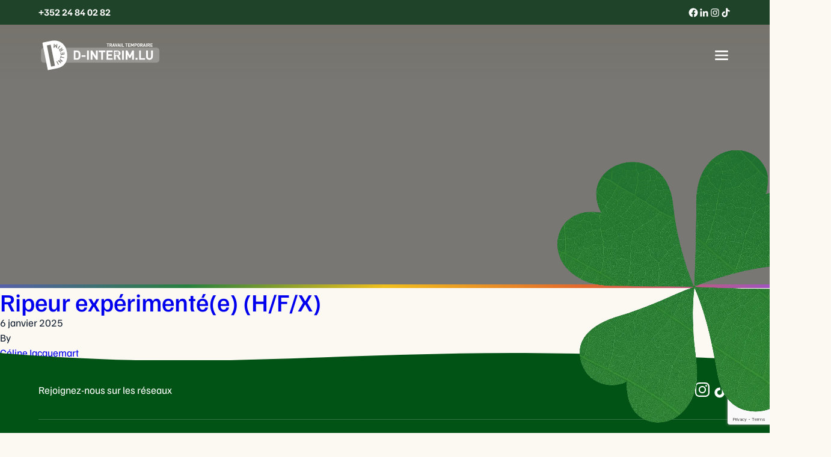

--- FILE ---
content_type: text/html; charset=UTF-8
request_url: https://d-interim.lu/diplome/skilled_worker/
body_size: 17271
content:
<!doctype html>
<html lang="fr-FR">
  <head>
    <meta charset="utf-8">
    <meta name="viewport" content="width=device-width, initial-scale=1">

    <!-- Google Tag Manager -->
    <script>
      (function(w,d,s,l,i){w[l]=w[l]||[];w[l].push({'gtm.start':
      new Date().getTime(),event:'gtm.js'});var f=d.getElementsByTagName(s)[0],
      j=d.createElement(s),dl=l!='dataLayer'?'&l='+l:'';j.async=true;j.src=
      'https://www.googletagmanager.com/gtm.js?id='+i+dl;f.parentNode.insertBefore(j,f);
      })(window,document,'script','dataLayer','GTM-FMMVTB98');
    </script>
    <!-- End Google Tag Manager -->

    <meta name='robots' content='index, follow, max-image-preview:large, max-snippet:-1, max-video-preview:-1' />

	<!-- This site is optimized with the Yoast SEO plugin v21.7 - https://yoast.com/wordpress/plugins/seo/ -->
	<title>Archives des Ouvrier spécialisé - D-INTERIM.LU</title><link rel="preload" as="font" href="https://fonts.gstatic.com/s/familjengrotesk/v11/Qw3GZR9ZHiDnImG6-NEMQ41wby8WbHoEjw.woff2" crossorigin><style id="wpr-usedcss">img.emoji{display:inline!important;border:none!important;box-shadow:none!important;height:1em!important;width:1em!important;margin:0 .07em!important;vertical-align:-.1em!important;background:0 0!important;padding:0!important}:where(.wp-block-button__link){border-radius:9999px;box-shadow:none;padding:calc(.667em + 2px) calc(1.333em + 2px);text-decoration:none}:where(.wp-block-calendar table:not(.has-background) th){background:#ddd}:where(.wp-block-columns){margin-bottom:1.75em}:where(.wp-block-columns.has-background){padding:1.25em 2.375em}:where(.wp-block-post-comments input[type=submit]){border:none}:where(.wp-block-cover-image:not(.has-text-color)),:where(.wp-block-cover:not(.has-text-color)){color:#fff}:where(.wp-block-cover-image.is-light:not(.has-text-color)),:where(.wp-block-cover.is-light:not(.has-text-color)){color:#000}:where(.wp-block-file){margin-bottom:1.5em}:where(.wp-block-file__button){border-radius:2em;display:inline-block;padding:.5em 1em}:where(.wp-block-file__button):is(a):active,:where(.wp-block-file__button):is(a):focus,:where(.wp-block-file__button):is(a):hover,:where(.wp-block-file__button):is(a):visited{box-shadow:none;color:#fff;opacity:.85;text-decoration:none}:where(.wp-block-latest-comments:not([style*=line-height] .wp-block-latest-comments__comment)){line-height:1.1}:where(.wp-block-latest-comments:not([style*=line-height] .wp-block-latest-comments__comment-excerpt p)){line-height:1.8}ul{box-sizing:border-box}:where(.wp-block-navigation.has-background .wp-block-navigation-item a:not(.wp-element-button)),:where(.wp-block-navigation.has-background .wp-block-navigation-submenu a:not(.wp-element-button)){padding:.5em 1em}:where(.wp-block-navigation .wp-block-navigation__submenu-container .wp-block-navigation-item a:not(.wp-element-button)),:where(.wp-block-navigation .wp-block-navigation__submenu-container .wp-block-navigation-submenu a:not(.wp-element-button)),:where(.wp-block-navigation .wp-block-navigation__submenu-container .wp-block-navigation-submenu button.wp-block-navigation-item__content),:where(.wp-block-navigation .wp-block-navigation__submenu-container .wp-block-pages-list__item button.wp-block-navigation-item__content){padding:.5em 1em}:where(p.has-text-color:not(.has-link-color)) a{color:inherit}:where(.wp-block-post-excerpt){margin-bottom:var(--wp--style--block-gap);margin-top:var(--wp--style--block-gap)}:where(.wp-block-preformatted.has-background){padding:1.25em 2.375em}:where(.wp-block-pullquote){margin:0 0 1em}:where(.wp-block-search__button){border:1px solid #ccc;padding:6px 10px}:where(.wp-block-search__button-inside .wp-block-search__inside-wrapper){border:1px solid #949494;box-sizing:border-box;padding:4px}:where(.wp-block-search__button-inside .wp-block-search__inside-wrapper) .wp-block-search__input{border:none;border-radius:0;padding:0 4px}:where(.wp-block-search__button-inside .wp-block-search__inside-wrapper) .wp-block-search__input:focus{outline:0}:where(.wp-block-search__button-inside .wp-block-search__inside-wrapper) :where(.wp-block-search__button){padding:4px 8px}:where(.wp-block-term-description){margin-bottom:var(--wp--style--block-gap);margin-top:var(--wp--style--block-gap)}:where(pre.wp-block-verse){font-family:inherit}:root{--wp--preset--font-size--normal:16px;--wp--preset--font-size--huge:42px}html :where(.has-border-color){border-style:solid}html :where([style*=border-top-color]){border-top-style:solid}html :where([style*=border-right-color]){border-right-style:solid}html :where([style*=border-bottom-color]){border-bottom-style:solid}html :where([style*=border-left-color]){border-left-style:solid}html :where([style*=border-width]){border-style:solid}html :where([style*=border-top-width]){border-top-style:solid}html :where([style*=border-right-width]){border-right-style:solid}html :where([style*=border-bottom-width]){border-bottom-style:solid}html :where([style*=border-left-width]){border-left-style:solid}html :where(img[class*=wp-image-]){height:auto;max-width:100%}:where(figure){margin:0 0 1em}html :where(.is-position-sticky){--wp-admin--admin-bar--position-offset:var(--wp-admin--admin-bar--height,0px)}@media screen and (max-width:600px){html :where(.is-position-sticky){--wp-admin--admin-bar--position-offset:0px}}body{--wp--preset--color--black:#000000;--wp--preset--color--cyan-bluish-gray:#abb8c3;--wp--preset--color--white:#ffffff;--wp--preset--color--pale-pink:#f78da7;--wp--preset--color--vivid-red:#cf2e2e;--wp--preset--color--luminous-vivid-orange:#ff6900;--wp--preset--color--luminous-vivid-amber:#fcb900;--wp--preset--color--light-green-cyan:#7bdcb5;--wp--preset--color--vivid-green-cyan:#00d084;--wp--preset--color--pale-cyan-blue:#8ed1fc;--wp--preset--color--vivid-cyan-blue:#0693e3;--wp--preset--color--vivid-purple:#9b51e0;--wp--preset--gradient--vivid-cyan-blue-to-vivid-purple:linear-gradient(135deg,rgba(6, 147, 227, 1) 0%,rgb(155, 81, 224) 100%);--wp--preset--gradient--light-green-cyan-to-vivid-green-cyan:linear-gradient(135deg,rgb(122, 220, 180) 0%,rgb(0, 208, 130) 100%);--wp--preset--gradient--luminous-vivid-amber-to-luminous-vivid-orange:linear-gradient(135deg,rgba(252, 185, 0, 1) 0%,rgba(255, 105, 0, 1) 100%);--wp--preset--gradient--luminous-vivid-orange-to-vivid-red:linear-gradient(135deg,rgba(255, 105, 0, 1) 0%,rgb(207, 46, 46) 100%);--wp--preset--gradient--very-light-gray-to-cyan-bluish-gray:linear-gradient(135deg,rgb(238, 238, 238) 0%,rgb(169, 184, 195) 100%);--wp--preset--gradient--cool-to-warm-spectrum:linear-gradient(135deg,rgb(74, 234, 220) 0%,rgb(151, 120, 209) 20%,rgb(207, 42, 186) 40%,rgb(238, 44, 130) 60%,rgb(251, 105, 98) 80%,rgb(254, 248, 76) 100%);--wp--preset--gradient--blush-light-purple:linear-gradient(135deg,rgb(255, 206, 236) 0%,rgb(152, 150, 240) 100%);--wp--preset--gradient--blush-bordeaux:linear-gradient(135deg,rgb(254, 205, 165) 0%,rgb(254, 45, 45) 50%,rgb(107, 0, 62) 100%);--wp--preset--gradient--luminous-dusk:linear-gradient(135deg,rgb(255, 203, 112) 0%,rgb(199, 81, 192) 50%,rgb(65, 88, 208) 100%);--wp--preset--gradient--pale-ocean:linear-gradient(135deg,rgb(255, 245, 203) 0%,rgb(182, 227, 212) 50%,rgb(51, 167, 181) 100%);--wp--preset--gradient--electric-grass:linear-gradient(135deg,rgb(202, 248, 128) 0%,rgb(113, 206, 126) 100%);--wp--preset--gradient--midnight:linear-gradient(135deg,rgb(2, 3, 129) 0%,rgb(40, 116, 252) 100%);--wp--preset--font-size--small:13px;--wp--preset--font-size--medium:20px;--wp--preset--font-size--large:36px;--wp--preset--font-size--x-large:42px;--wp--preset--spacing--20:0.44rem;--wp--preset--spacing--30:0.67rem;--wp--preset--spacing--40:1rem;--wp--preset--spacing--50:1.5rem;--wp--preset--spacing--60:2.25rem;--wp--preset--spacing--70:3.38rem;--wp--preset--spacing--80:5.06rem;--wp--preset--shadow--natural:6px 6px 9px rgba(0, 0, 0, .2);--wp--preset--shadow--deep:12px 12px 50px rgba(0, 0, 0, .4);--wp--preset--shadow--sharp:6px 6px 0px rgba(0, 0, 0, .2);--wp--preset--shadow--outlined:6px 6px 0px -3px rgba(255, 255, 255, 1),6px 6px rgba(0, 0, 0, 1);--wp--preset--shadow--crisp:6px 6px 0px rgba(0, 0, 0, 1)}body{margin:0}:where(.is-layout-flex){gap:.5em}:where(.is-layout-grid){gap:.5em}body{padding-top:0;padding-right:0;padding-bottom:0;padding-left:0}a:where(:not(.wp-element-button)){text-decoration:underline}:where(.wp-block-post-template.is-layout-flex){gap:1.25em}:where(.wp-block-post-template.is-layout-grid){gap:1.25em}:where(.wp-block-columns.is-layout-flex){gap:2em}:where(.wp-block-columns.is-layout-grid){gap:2em}@font-face{font-family:'Familjen Grotesk';font-style:normal;font-weight:400;font-display:swap;src:url(https://fonts.gstatic.com/s/familjengrotesk/v11/Qw3GZR9ZHiDnImG6-NEMQ41wby8WbHoEjw.woff2) format('woff2');unicode-range:U+0000-00FF,U+0131,U+0152-0153,U+02BB-02BC,U+02C6,U+02DA,U+02DC,U+0304,U+0308,U+0329,U+2000-206F,U+20AC,U+2122,U+2191,U+2193,U+2212,U+2215,U+FEFF,U+FFFD}@font-face{font-family:'Familjen Grotesk';font-style:normal;font-weight:500;font-display:swap;src:url(https://fonts.gstatic.com/s/familjengrotesk/v11/Qw3GZR9ZHiDnImG6-NEMQ41wby8WbHoEjw.woff2) format('woff2');unicode-range:U+0000-00FF,U+0131,U+0152-0153,U+02BB-02BC,U+02C6,U+02DA,U+02DC,U+0304,U+0308,U+0329,U+2000-206F,U+20AC,U+2122,U+2191,U+2193,U+2212,U+2215,U+FEFF,U+FFFD}@font-face{font-family:'Familjen Grotesk';font-style:normal;font-weight:600;font-display:swap;src:url(https://fonts.gstatic.com/s/familjengrotesk/v11/Qw3GZR9ZHiDnImG6-NEMQ41wby8WbHoEjw.woff2) format('woff2');unicode-range:U+0000-00FF,U+0131,U+0152-0153,U+02BB-02BC,U+02C6,U+02DA,U+02DC,U+0304,U+0308,U+0329,U+2000-206F,U+20AC,U+2122,U+2191,U+2193,U+2212,U+2215,U+FEFF,U+FFFD}@font-face{font-family:'Familjen Grotesk';font-style:normal;font-weight:700;font-display:swap;src:url(https://fonts.gstatic.com/s/familjengrotesk/v11/Qw3GZR9ZHiDnImG6-NEMQ41wby8WbHoEjw.woff2) format('woff2');unicode-range:U+0000-00FF,U+0131,U+0152-0153,U+02BB-02BC,U+02C6,U+02DA,U+02DC,U+0304,U+0308,U+0329,U+2000-206F,U+20AC,U+2122,U+2191,U+2193,U+2212,U+2215,U+FEFF,U+FFFD}.mapboxgl-map{-webkit-tap-highlight-color:transparent;font:12px/20px Helvetica Neue,Arial,Helvetica,sans-serif;overflow:hidden;position:relative}.mapboxgl-canvas{left:0;position:absolute;top:0}.mapboxgl-map:-webkit-full-screen{height:100%;width:100%}.mapboxgl-canary{background-color:salmon}.mapboxgl-canvas-container.mapboxgl-interactive,.mapboxgl-ctrl-group button.mapboxgl-ctrl-compass{cursor:grab;-webkit-user-select:none;user-select:none}.mapboxgl-canvas-container.mapboxgl-interactive.mapboxgl-track-pointer{cursor:pointer}.mapboxgl-canvas-container.mapboxgl-interactive:active,.mapboxgl-ctrl-group button.mapboxgl-ctrl-compass:active{cursor:grabbing}.mapboxgl-canvas-container.mapboxgl-touch-zoom-rotate,.mapboxgl-canvas-container.mapboxgl-touch-zoom-rotate .mapboxgl-canvas{touch-action:pan-x pan-y}.mapboxgl-canvas-container.mapboxgl-touch-drag-pan,.mapboxgl-canvas-container.mapboxgl-touch-drag-pan .mapboxgl-canvas{touch-action:pinch-zoom}.mapboxgl-canvas-container.mapboxgl-touch-zoom-rotate.mapboxgl-touch-drag-pan,.mapboxgl-canvas-container.mapboxgl-touch-zoom-rotate.mapboxgl-touch-drag-pan .mapboxgl-canvas{touch-action:none}.mapboxgl-ctrl{clear:both;pointer-events:auto;transform:translate(0)}.mapboxgl-ctrl-group{background:#fff;border-radius:4px}.mapboxgl-ctrl-group:not(:empty){box-shadow:0 0 0 2px #0000001a}.mapboxgl-ctrl-group button{background-color:initial;border:0;box-sizing:border-box;cursor:pointer;display:block;height:29px;outline:0;overflow:hidden;padding:0;width:29px}.mapboxgl-ctrl-group button+button{border-top:1px solid #ddd}.mapboxgl-ctrl button .mapboxgl-ctrl-icon{background-position:50%;background-repeat:no-repeat;display:block;height:100%;width:100%}@media (-ms-high-contrast:active){.mapboxgl-ctrl-group:not(:empty){box-shadow:0 0 0 2px ButtonText}.mapboxgl-ctrl-icon{background-color:initial}.mapboxgl-ctrl-group button+button{border-top:1px solid ButtonText}}.mapboxgl-ctrl-attrib-button:focus,.mapboxgl-ctrl-group button:focus{box-shadow:0 0 2px 2px #0096ff}.mapboxgl-ctrl button:disabled{cursor:not-allowed}.mapboxgl-ctrl button:disabled .mapboxgl-ctrl-icon{opacity:.25}.mapboxgl-ctrl-group button:first-child{border-radius:4px 4px 0 0}.mapboxgl-ctrl-group button:last-child{border-radius:0 0 4px 4px}.mapboxgl-ctrl-group button:only-child{border-radius:inherit}.mapboxgl-ctrl button:not(:disabled):hover{background-color:#0000000d}.mapboxgl-ctrl-group button:focus:focus-visible{box-shadow:0 0 2px 2px #0096ff}.mapboxgl-ctrl-group button:focus:not(:focus-visible){box-shadow:none}.mapboxgl-ctrl button.mapboxgl-ctrl-zoom-out .mapboxgl-ctrl-icon{background-image:url("data:image/svg+xml;charset=utf-8,%3Csvg width='29' height='29' xmlns='http://www.w3.org/2000/svg' fill='%23333'%3E%3Cpath d='M10 13c-.75 0-1.5.75-1.5 1.5S9.25 16 10 16h9c.75 0 1.5-.75 1.5-1.5S19.75 13 19 13h-9z'/%3E%3C/svg%3E")}.mapboxgl-ctrl button.mapboxgl-ctrl-zoom-in .mapboxgl-ctrl-icon{background-image:url("data:image/svg+xml;charset=utf-8,%3Csvg width='29' height='29' xmlns='http://www.w3.org/2000/svg' fill='%23333'%3E%3Cpath d='M14.5 8.5c-.75 0-1.5.75-1.5 1.5v3h-3c-.75 0-1.5.75-1.5 1.5S9.25 16 10 16h3v3c0 .75.75 1.5 1.5 1.5S16 19.75 16 19v-3h3c.75 0 1.5-.75 1.5-1.5S19.75 13 19 13h-3v-3c0-.75-.75-1.5-1.5-1.5z'/%3E%3C/svg%3E")}@media (-ms-high-contrast:active){.mapboxgl-ctrl button.mapboxgl-ctrl-zoom-out .mapboxgl-ctrl-icon{background-image:url("data:image/svg+xml;charset=utf-8,%3Csvg width='29' height='29' xmlns='http://www.w3.org/2000/svg' fill='%23fff'%3E%3Cpath d='M10 13c-.75 0-1.5.75-1.5 1.5S9.25 16 10 16h9c.75 0 1.5-.75 1.5-1.5S19.75 13 19 13h-9z'/%3E%3C/svg%3E")}.mapboxgl-ctrl button.mapboxgl-ctrl-zoom-in .mapboxgl-ctrl-icon{background-image:url("data:image/svg+xml;charset=utf-8,%3Csvg width='29' height='29' xmlns='http://www.w3.org/2000/svg' fill='%23fff'%3E%3Cpath d='M14.5 8.5c-.75 0-1.5.75-1.5 1.5v3h-3c-.75 0-1.5.75-1.5 1.5S9.25 16 10 16h3v3c0 .75.75 1.5 1.5 1.5S16 19.75 16 19v-3h3c.75 0 1.5-.75 1.5-1.5S19.75 13 19 13h-3v-3c0-.75-.75-1.5-1.5-1.5z'/%3E%3C/svg%3E")}}@media (-ms-high-contrast:black-on-white){.mapboxgl-ctrl button.mapboxgl-ctrl-zoom-out .mapboxgl-ctrl-icon{background-image:url("data:image/svg+xml;charset=utf-8,%3Csvg width='29' height='29' xmlns='http://www.w3.org/2000/svg'%3E%3Cpath d='M10 13c-.75 0-1.5.75-1.5 1.5S9.25 16 10 16h9c.75 0 1.5-.75 1.5-1.5S19.75 13 19 13h-9z'/%3E%3C/svg%3E")}.mapboxgl-ctrl button.mapboxgl-ctrl-zoom-in .mapboxgl-ctrl-icon{background-image:url("data:image/svg+xml;charset=utf-8,%3Csvg width='29' height='29' xmlns='http://www.w3.org/2000/svg'%3E%3Cpath d='M14.5 8.5c-.75 0-1.5.75-1.5 1.5v3h-3c-.75 0-1.5.75-1.5 1.5S9.25 16 10 16h3v3c0 .75.75 1.5 1.5 1.5S16 19.75 16 19v-3h3c.75 0 1.5-.75 1.5-1.5S19.75 13 19 13h-3v-3c0-.75-.75-1.5-1.5-1.5z'/%3E%3C/svg%3E")}}.mapboxgl-ctrl button.mapboxgl-ctrl-fullscreen .mapboxgl-ctrl-icon{background-image:url("data:image/svg+xml;charset=utf-8,%3Csvg width='29' height='29' xmlns='http://www.w3.org/2000/svg' fill='%23333'%3E%3Cpath d='M24 16v5.5c0 1.75-.75 2.5-2.5 2.5H16v-1l3-1.5-4-5.5 1-1 5.5 4 1.5-3h1zM6 16l1.5 3 5.5-4 1 1-4 5.5 3 1.5v1H7.5C5.75 24 5 23.25 5 21.5V16h1zm7-11v1l-3 1.5 4 5.5-1 1-5.5-4L6 13H5V7.5C5 5.75 5.75 5 7.5 5H13zm11 2.5c0-1.75-.75-2.5-2.5-2.5H16v1l3 1.5-4 5.5 1 1 5.5-4 1.5 3h1V7.5z'/%3E%3C/svg%3E")}.mapboxgl-ctrl button.mapboxgl-ctrl-shrink .mapboxgl-ctrl-icon{background-image:url("data:image/svg+xml;charset=utf-8,%3Csvg width='29' height='29' xmlns='http://www.w3.org/2000/svg'%3E%3Cpath d='M18.5 16c-1.75 0-2.5.75-2.5 2.5V24h1l1.5-3 5.5 4 1-1-4-5.5 3-1.5v-1h-5.5zM13 18.5c0-1.75-.75-2.5-2.5-2.5H5v1l3 1.5L4 24l1 1 5.5-4 1.5 3h1v-5.5zm3-8c0 1.75.75 2.5 2.5 2.5H24v-1l-3-1.5L25 5l-1-1-5.5 4L17 5h-1v5.5zM10.5 13c1.75 0 2.5-.75 2.5-2.5V5h-1l-1.5 3L5 4 4 5l4 5.5L5 12v1h5.5z'/%3E%3C/svg%3E")}@media (-ms-high-contrast:active){.mapboxgl-ctrl button.mapboxgl-ctrl-fullscreen .mapboxgl-ctrl-icon{background-image:url("data:image/svg+xml;charset=utf-8,%3Csvg width='29' height='29' xmlns='http://www.w3.org/2000/svg' fill='%23fff'%3E%3Cpath d='M24 16v5.5c0 1.75-.75 2.5-2.5 2.5H16v-1l3-1.5-4-5.5 1-1 5.5 4 1.5-3h1zM6 16l1.5 3 5.5-4 1 1-4 5.5 3 1.5v1H7.5C5.75 24 5 23.25 5 21.5V16h1zm7-11v1l-3 1.5 4 5.5-1 1-5.5-4L6 13H5V7.5C5 5.75 5.75 5 7.5 5H13zm11 2.5c0-1.75-.75-2.5-2.5-2.5H16v1l3 1.5-4 5.5 1 1 5.5-4 1.5 3h1V7.5z'/%3E%3C/svg%3E")}.mapboxgl-ctrl button.mapboxgl-ctrl-shrink .mapboxgl-ctrl-icon{background-image:url("data:image/svg+xml;charset=utf-8,%3Csvg width='29' height='29' xmlns='http://www.w3.org/2000/svg' fill='%23fff'%3E%3Cpath d='M18.5 16c-1.75 0-2.5.75-2.5 2.5V24h1l1.5-3 5.5 4 1-1-4-5.5 3-1.5v-1h-5.5zM13 18.5c0-1.75-.75-2.5-2.5-2.5H5v1l3 1.5L4 24l1 1 5.5-4 1.5 3h1v-5.5zm3-8c0 1.75.75 2.5 2.5 2.5H24v-1l-3-1.5L25 5l-1-1-5.5 4L17 5h-1v5.5zM10.5 13c1.75 0 2.5-.75 2.5-2.5V5h-1l-1.5 3L5 4 4 5l4 5.5L5 12v1h5.5z'/%3E%3C/svg%3E")}}@media (-ms-high-contrast:black-on-white){.mapboxgl-ctrl button.mapboxgl-ctrl-fullscreen .mapboxgl-ctrl-icon{background-image:url("data:image/svg+xml;charset=utf-8,%3Csvg width='29' height='29' xmlns='http://www.w3.org/2000/svg'%3E%3Cpath d='M24 16v5.5c0 1.75-.75 2.5-2.5 2.5H16v-1l3-1.5-4-5.5 1-1 5.5 4 1.5-3h1zM6 16l1.5 3 5.5-4 1 1-4 5.5 3 1.5v1H7.5C5.75 24 5 23.25 5 21.5V16h1zm7-11v1l-3 1.5 4 5.5-1 1-5.5-4L6 13H5V7.5C5 5.75 5.75 5 7.5 5H13zm11 2.5c0-1.75-.75-2.5-2.5-2.5H16v1l3 1.5-4 5.5 1 1 5.5-4 1.5 3h1V7.5z'/%3E%3C/svg%3E")}.mapboxgl-ctrl button.mapboxgl-ctrl-shrink .mapboxgl-ctrl-icon{background-image:url("data:image/svg+xml;charset=utf-8,%3Csvg width='29' height='29' xmlns='http://www.w3.org/2000/svg'%3E%3Cpath d='M18.5 16c-1.75 0-2.5.75-2.5 2.5V24h1l1.5-3 5.5 4 1-1-4-5.5 3-1.5v-1h-5.5zM13 18.5c0-1.75-.75-2.5-2.5-2.5H5v1l3 1.5L4 24l1 1 5.5-4 1.5 3h1v-5.5zm3-8c0 1.75.75 2.5 2.5 2.5H24v-1l-3-1.5L25 5l-1-1-5.5 4L17 5h-1v5.5zM10.5 13c1.75 0 2.5-.75 2.5-2.5V5h-1l-1.5 3L5 4 4 5l4 5.5L5 12v1h5.5z'/%3E%3C/svg%3E")}}.mapboxgl-ctrl button.mapboxgl-ctrl-compass .mapboxgl-ctrl-icon{background-image:url("data:image/svg+xml;charset=utf-8,%3Csvg width='29' height='29' xmlns='http://www.w3.org/2000/svg' fill='%23333'%3E%3Cpath d='m10.5 14 4-8 4 8h-8z'/%3E%3Cpath d='m10.5 16 4 8 4-8h-8z' fill='%23ccc'/%3E%3C/svg%3E")}@media (-ms-high-contrast:active){.mapboxgl-ctrl button.mapboxgl-ctrl-compass .mapboxgl-ctrl-icon{background-image:url("data:image/svg+xml;charset=utf-8,%3Csvg width='29' height='29' xmlns='http://www.w3.org/2000/svg' fill='%23fff'%3E%3Cpath d='m10.5 14 4-8 4 8h-8z'/%3E%3Cpath d='m10.5 16 4 8 4-8h-8z' fill='%23999'/%3E%3C/svg%3E")}}@media (-ms-high-contrast:black-on-white){.mapboxgl-ctrl button.mapboxgl-ctrl-compass .mapboxgl-ctrl-icon{background-image:url("data:image/svg+xml;charset=utf-8,%3Csvg width='29' height='29' xmlns='http://www.w3.org/2000/svg'%3E%3Cpath d='m10.5 14 4-8 4 8h-8z'/%3E%3Cpath d='m10.5 16 4 8 4-8h-8z' fill='%23ccc'/%3E%3C/svg%3E")}}.mapboxgl-ctrl button.mapboxgl-ctrl-geolocate .mapboxgl-ctrl-icon{background-image:url("data:image/svg+xml;charset=utf-8,%3Csvg width='29' height='29' viewBox='0 0 20 20' xmlns='http://www.w3.org/2000/svg' fill='%23333'%3E%3Cpath d='M10 4C9 4 9 5 9 5v.1A5 5 0 0 0 5.1 9H5s-1 0-1 1 1 1 1 1h.1A5 5 0 0 0 9 14.9v.1s0 1 1 1 1-1 1-1v-.1a5 5 0 0 0 3.9-3.9h.1s1 0 1-1-1-1-1-1h-.1A5 5 0 0 0 11 5.1V5s0-1-1-1zm0 2.5a3.5 3.5 0 1 1 0 7 3.5 3.5 0 1 1 0-7z'/%3E%3Ccircle cx='10' cy='10' r='2'/%3E%3C/svg%3E")}.mapboxgl-ctrl button.mapboxgl-ctrl-geolocate:disabled .mapboxgl-ctrl-icon{background-image:url("data:image/svg+xml;charset=utf-8,%3Csvg width='29' height='29' viewBox='0 0 20 20' xmlns='http://www.w3.org/2000/svg' fill='%23aaa'%3E%3Cpath d='M10 4C9 4 9 5 9 5v.1A5 5 0 0 0 5.1 9H5s-1 0-1 1 1 1 1 1h.1A5 5 0 0 0 9 14.9v.1s0 1 1 1 1-1 1-1v-.1a5 5 0 0 0 3.9-3.9h.1s1 0 1-1-1-1-1-1h-.1A5 5 0 0 0 11 5.1V5s0-1-1-1zm0 2.5a3.5 3.5 0 1 1 0 7 3.5 3.5 0 1 1 0-7z'/%3E%3Ccircle cx='10' cy='10' r='2'/%3E%3Cpath d='m14 5 1 1-9 9-1-1 9-9z' fill='red'/%3E%3C/svg%3E")}.mapboxgl-ctrl button.mapboxgl-ctrl-geolocate.mapboxgl-ctrl-geolocate-active .mapboxgl-ctrl-icon{background-image:url("data:image/svg+xml;charset=utf-8,%3Csvg width='29' height='29' viewBox='0 0 20 20' xmlns='http://www.w3.org/2000/svg' fill='%2333b5e5'%3E%3Cpath d='M10 4C9 4 9 5 9 5v.1A5 5 0 0 0 5.1 9H5s-1 0-1 1 1 1 1 1h.1A5 5 0 0 0 9 14.9v.1s0 1 1 1 1-1 1-1v-.1a5 5 0 0 0 3.9-3.9h.1s1 0 1-1-1-1-1-1h-.1A5 5 0 0 0 11 5.1V5s0-1-1-1zm0 2.5a3.5 3.5 0 1 1 0 7 3.5 3.5 0 1 1 0-7z'/%3E%3Ccircle cx='10' cy='10' r='2'/%3E%3C/svg%3E")}.mapboxgl-ctrl button.mapboxgl-ctrl-geolocate.mapboxgl-ctrl-geolocate-active-error .mapboxgl-ctrl-icon{background-image:url("data:image/svg+xml;charset=utf-8,%3Csvg width='29' height='29' viewBox='0 0 20 20' xmlns='http://www.w3.org/2000/svg' fill='%23e58978'%3E%3Cpath d='M10 4C9 4 9 5 9 5v.1A5 5 0 0 0 5.1 9H5s-1 0-1 1 1 1 1 1h.1A5 5 0 0 0 9 14.9v.1s0 1 1 1 1-1 1-1v-.1a5 5 0 0 0 3.9-3.9h.1s1 0 1-1-1-1-1-1h-.1A5 5 0 0 0 11 5.1V5s0-1-1-1zm0 2.5a3.5 3.5 0 1 1 0 7 3.5 3.5 0 1 1 0-7z'/%3E%3Ccircle cx='10' cy='10' r='2'/%3E%3C/svg%3E")}.mapboxgl-ctrl button.mapboxgl-ctrl-geolocate.mapboxgl-ctrl-geolocate-background .mapboxgl-ctrl-icon{background-image:url("data:image/svg+xml;charset=utf-8,%3Csvg width='29' height='29' viewBox='0 0 20 20' xmlns='http://www.w3.org/2000/svg' fill='%2333b5e5'%3E%3Cpath d='M10 4C9 4 9 5 9 5v.1A5 5 0 0 0 5.1 9H5s-1 0-1 1 1 1 1 1h.1A5 5 0 0 0 9 14.9v.1s0 1 1 1 1-1 1-1v-.1a5 5 0 0 0 3.9-3.9h.1s1 0 1-1-1-1-1-1h-.1A5 5 0 0 0 11 5.1V5s0-1-1-1zm0 2.5a3.5 3.5 0 1 1 0 7 3.5 3.5 0 1 1 0-7z'/%3E%3C/svg%3E")}.mapboxgl-ctrl button.mapboxgl-ctrl-geolocate.mapboxgl-ctrl-geolocate-background-error .mapboxgl-ctrl-icon{background-image:url("data:image/svg+xml;charset=utf-8,%3Csvg width='29' height='29' viewBox='0 0 20 20' xmlns='http://www.w3.org/2000/svg' fill='%23e54e33'%3E%3Cpath d='M10 4C9 4 9 5 9 5v.1A5 5 0 0 0 5.1 9H5s-1 0-1 1 1 1 1 1h.1A5 5 0 0 0 9 14.9v.1s0 1 1 1 1-1 1-1v-.1a5 5 0 0 0 3.9-3.9h.1s1 0 1-1-1-1-1-1h-.1A5 5 0 0 0 11 5.1V5s0-1-1-1zm0 2.5a3.5 3.5 0 1 1 0 7 3.5 3.5 0 1 1 0-7z'/%3E%3C/svg%3E")}.mapboxgl-ctrl button.mapboxgl-ctrl-geolocate.mapboxgl-ctrl-geolocate-waiting .mapboxgl-ctrl-icon{animation:2s linear infinite mapboxgl-spin}@keyframes mapboxgl-spin{0%{transform:rotate(0)}to{transform:rotate(1turn)}}a.mapboxgl-ctrl-logo{background-image:url("data:image/svg+xml;charset=utf-8,%3Csvg width='88' height='23' xmlns='http://www.w3.org/2000/svg' xmlns:xlink='http://www.w3.org/1999/xlink' fill-rule='evenodd'%3E%3Cdefs%3E%3Cpath id='a' d='M11.5 2.25c5.105 0 9.25 4.145 9.25 9.25s-4.145 9.25-9.25 9.25-9.25-4.145-9.25-9.25 4.145-9.25 9.25-9.25zM6.997 15.983c-.051-.338-.828-5.802 2.233-8.873a4.395 4.395 0 0 1 3.13-1.28c1.27 0 2.49.51 3.39 1.42.91.9 1.42 2.12 1.42 3.39 0 1.18-.449 2.301-1.28 3.13C12.72 16.93 7 16 7 16l-.003-.017zM15.3 10.5l-2 .8-.8 2-.8-2-2-.8 2-.8.8-2 .8 2 2 .8z'/%3E%3Cpath id='b' d='M50.63 8c.13 0 .23.1.23.23V9c.7-.76 1.7-1.18 2.73-1.18 2.17 0 3.95 1.85 3.95 4.17s-1.77 4.19-3.94 4.19c-1.04 0-2.03-.43-2.74-1.18v3.77c0 .13-.1.23-.23.23h-1.4c-.13 0-.23-.1-.23-.23V8.23c0-.12.1-.23.23-.23h1.4zm-3.86.01c.01 0 .01 0 .01-.01.13 0 .22.1.22.22v7.55c0 .12-.1.23-.23.23h-1.4c-.13 0-.23-.1-.23-.23V15c-.7.76-1.69 1.19-2.73 1.19-2.17 0-3.94-1.87-3.94-4.19 0-2.32 1.77-4.19 3.94-4.19 1.03 0 2.02.43 2.73 1.18v-.75c0-.12.1-.23.23-.23h1.4zm26.375-.19a4.24 4.24 0 0 0-4.16 3.29c-.13.59-.13 1.19 0 1.77a4.233 4.233 0 0 0 4.17 3.3c2.35 0 4.26-1.87 4.26-4.19 0-2.32-1.9-4.17-4.27-4.17zM60.63 5c.13 0 .23.1.23.23v3.76c.7-.76 1.7-1.18 2.73-1.18 1.88 0 3.45 1.4 3.84 3.28.13.59.13 1.2 0 1.8-.39 1.88-1.96 3.29-3.84 3.29-1.03 0-2.02-.43-2.73-1.18v.77c0 .12-.1.23-.23.23h-1.4c-.13 0-.23-.1-.23-.23V5.23c0-.12.1-.23.23-.23h1.4zm-34 11h-1.4c-.13 0-.23-.11-.23-.23V8.22c.01-.13.1-.22.23-.22h1.4c.13 0 .22.11.23.22v.68c.5-.68 1.3-1.09 2.16-1.1h.03c1.09 0 2.09.6 2.6 1.55.45-.95 1.4-1.55 2.44-1.56 1.62 0 2.93 1.25 2.9 2.78l.03 5.2c0 .13-.1.23-.23.23h-1.41c-.13 0-.23-.11-.23-.23v-4.59c0-.98-.74-1.71-1.62-1.71-.8 0-1.46.7-1.59 1.62l.01 4.68c0 .13-.11.23-.23.23h-1.41c-.13 0-.23-.11-.23-.23v-4.59c0-.98-.74-1.71-1.62-1.71-.85 0-1.54.79-1.6 1.8v4.5c0 .13-.1.23-.23.23zm53.615 0h-1.61c-.04 0-.08-.01-.12-.03-.09-.06-.13-.19-.06-.28l2.43-3.71-2.39-3.65a.213.213 0 0 1-.03-.12c0-.12.09-.21.21-.21h1.61c.13 0 .24.06.3.17l1.41 2.37 1.4-2.37a.34.34 0 0 1 .3-.17h1.6c.04 0 .08.01.12.03.09.06.13.19.06.28l-2.37 3.65 2.43 3.7c0 .05.01.09.01.13 0 .12-.09.21-.21.21h-1.61c-.13 0-.24-.06-.3-.17l-1.44-2.42-1.44 2.42a.34.34 0 0 1-.3.17zm-7.12-1.49c-1.33 0-2.42-1.12-2.42-2.51 0-1.39 1.08-2.52 2.42-2.52 1.33 0 2.42 1.12 2.42 2.51 0 1.39-1.08 2.51-2.42 2.52zm-19.865 0c-1.32 0-2.39-1.11-2.42-2.48v-.07c.02-1.38 1.09-2.49 2.4-2.49 1.32 0 2.41 1.12 2.41 2.51 0 1.39-1.07 2.52-2.39 2.53zm-8.11-2.48c-.01 1.37-1.09 2.47-2.41 2.47s-2.42-1.12-2.42-2.51c0-1.39 1.08-2.52 2.4-2.52 1.33 0 2.39 1.11 2.41 2.48l.02.08zm18.12 2.47c-1.32 0-2.39-1.11-2.41-2.48v-.06c.02-1.38 1.09-2.48 2.41-2.48s2.42 1.12 2.42 2.51c0 1.39-1.09 2.51-2.42 2.51z'/%3E%3C/defs%3E%3Cmask id='c'%3E%3Crect width='100%25' height='100%25' fill='%23fff'/%3E%3Cuse xlink:href='%23a'/%3E%3Cuse xlink:href='%23b'/%3E%3C/mask%3E%3Cg opacity='.3' stroke='%23000' stroke-width='3'%3E%3Ccircle mask='url(%23c)' cx='11.5' cy='11.5' r='9.25'/%3E%3Cuse xlink:href='%23b' mask='url(%23c)'/%3E%3C/g%3E%3Cg opacity='.9' fill='%23fff'%3E%3Cuse xlink:href='%23a'/%3E%3Cuse xlink:href='%23b'/%3E%3C/g%3E%3C/svg%3E");background-repeat:no-repeat;cursor:pointer;display:block;height:23px;margin:0 0 -4px -4px;overflow:hidden;width:88px}a.mapboxgl-ctrl-logo.mapboxgl-compact{width:23px}@media (-ms-high-contrast:active){.mapboxgl-ctrl button.mapboxgl-ctrl-geolocate .mapboxgl-ctrl-icon{background-image:url("data:image/svg+xml;charset=utf-8,%3Csvg width='29' height='29' viewBox='0 0 20 20' xmlns='http://www.w3.org/2000/svg' fill='%23fff'%3E%3Cpath d='M10 4C9 4 9 5 9 5v.1A5 5 0 0 0 5.1 9H5s-1 0-1 1 1 1 1 1h.1A5 5 0 0 0 9 14.9v.1s0 1 1 1 1-1 1-1v-.1a5 5 0 0 0 3.9-3.9h.1s1 0 1-1-1-1-1-1h-.1A5 5 0 0 0 11 5.1V5s0-1-1-1zm0 2.5a3.5 3.5 0 1 1 0 7 3.5 3.5 0 1 1 0-7z'/%3E%3Ccircle cx='10' cy='10' r='2'/%3E%3C/svg%3E")}.mapboxgl-ctrl button.mapboxgl-ctrl-geolocate:disabled .mapboxgl-ctrl-icon{background-image:url("data:image/svg+xml;charset=utf-8,%3Csvg width='29' height='29' viewBox='0 0 20 20' xmlns='http://www.w3.org/2000/svg' fill='%23999'%3E%3Cpath d='M10 4C9 4 9 5 9 5v.1A5 5 0 0 0 5.1 9H5s-1 0-1 1 1 1 1 1h.1A5 5 0 0 0 9 14.9v.1s0 1 1 1 1-1 1-1v-.1a5 5 0 0 0 3.9-3.9h.1s1 0 1-1-1-1-1-1h-.1A5 5 0 0 0 11 5.1V5s0-1-1-1zm0 2.5a3.5 3.5 0 1 1 0 7 3.5 3.5 0 1 1 0-7z'/%3E%3Ccircle cx='10' cy='10' r='2'/%3E%3Cpath d='m14 5 1 1-9 9-1-1 9-9z' fill='red'/%3E%3C/svg%3E")}.mapboxgl-ctrl button.mapboxgl-ctrl-geolocate.mapboxgl-ctrl-geolocate-active .mapboxgl-ctrl-icon{background-image:url("data:image/svg+xml;charset=utf-8,%3Csvg width='29' height='29' viewBox='0 0 20 20' xmlns='http://www.w3.org/2000/svg' fill='%2333b5e5'%3E%3Cpath d='M10 4C9 4 9 5 9 5v.1A5 5 0 0 0 5.1 9H5s-1 0-1 1 1 1 1 1h.1A5 5 0 0 0 9 14.9v.1s0 1 1 1 1-1 1-1v-.1a5 5 0 0 0 3.9-3.9h.1s1 0 1-1-1-1-1-1h-.1A5 5 0 0 0 11 5.1V5s0-1-1-1zm0 2.5a3.5 3.5 0 1 1 0 7 3.5 3.5 0 1 1 0-7z'/%3E%3Ccircle cx='10' cy='10' r='2'/%3E%3C/svg%3E")}.mapboxgl-ctrl button.mapboxgl-ctrl-geolocate.mapboxgl-ctrl-geolocate-active-error .mapboxgl-ctrl-icon{background-image:url("data:image/svg+xml;charset=utf-8,%3Csvg width='29' height='29' viewBox='0 0 20 20' xmlns='http://www.w3.org/2000/svg' fill='%23e58978'%3E%3Cpath d='M10 4C9 4 9 5 9 5v.1A5 5 0 0 0 5.1 9H5s-1 0-1 1 1 1 1 1h.1A5 5 0 0 0 9 14.9v.1s0 1 1 1 1-1 1-1v-.1a5 5 0 0 0 3.9-3.9h.1s1 0 1-1-1-1-1-1h-.1A5 5 0 0 0 11 5.1V5s0-1-1-1zm0 2.5a3.5 3.5 0 1 1 0 7 3.5 3.5 0 1 1 0-7z'/%3E%3Ccircle cx='10' cy='10' r='2'/%3E%3C/svg%3E")}.mapboxgl-ctrl button.mapboxgl-ctrl-geolocate.mapboxgl-ctrl-geolocate-background .mapboxgl-ctrl-icon{background-image:url("data:image/svg+xml;charset=utf-8,%3Csvg width='29' height='29' viewBox='0 0 20 20' xmlns='http://www.w3.org/2000/svg' fill='%2333b5e5'%3E%3Cpath d='M10 4C9 4 9 5 9 5v.1A5 5 0 0 0 5.1 9H5s-1 0-1 1 1 1 1 1h.1A5 5 0 0 0 9 14.9v.1s0 1 1 1 1-1 1-1v-.1a5 5 0 0 0 3.9-3.9h.1s1 0 1-1-1-1-1-1h-.1A5 5 0 0 0 11 5.1V5s0-1-1-1zm0 2.5a3.5 3.5 0 1 1 0 7 3.5 3.5 0 1 1 0-7z'/%3E%3C/svg%3E")}.mapboxgl-ctrl button.mapboxgl-ctrl-geolocate.mapboxgl-ctrl-geolocate-background-error .mapboxgl-ctrl-icon{background-image:url("data:image/svg+xml;charset=utf-8,%3Csvg width='29' height='29' viewBox='0 0 20 20' xmlns='http://www.w3.org/2000/svg' fill='%23e54e33'%3E%3Cpath d='M10 4C9 4 9 5 9 5v.1A5 5 0 0 0 5.1 9H5s-1 0-1 1 1 1 1 1h.1A5 5 0 0 0 9 14.9v.1s0 1 1 1 1-1 1-1v-.1a5 5 0 0 0 3.9-3.9h.1s1 0 1-1-1-1-1-1h-.1A5 5 0 0 0 11 5.1V5s0-1-1-1zm0 2.5a3.5 3.5 0 1 1 0 7 3.5 3.5 0 1 1 0-7z'/%3E%3C/svg%3E")}a.mapboxgl-ctrl-logo{background-color:initial;background-image:url("data:image/svg+xml;charset=utf-8,%3Csvg width='88' height='23' xmlns='http://www.w3.org/2000/svg' xmlns:xlink='http://www.w3.org/1999/xlink' fill-rule='evenodd'%3E%3Cdefs%3E%3Cpath id='a' d='M11.5 2.25c5.105 0 9.25 4.145 9.25 9.25s-4.145 9.25-9.25 9.25-9.25-4.145-9.25-9.25 4.145-9.25 9.25-9.25zM6.997 15.983c-.051-.338-.828-5.802 2.233-8.873a4.395 4.395 0 0 1 3.13-1.28c1.27 0 2.49.51 3.39 1.42.91.9 1.42 2.12 1.42 3.39 0 1.18-.449 2.301-1.28 3.13C12.72 16.93 7 16 7 16l-.003-.017zM15.3 10.5l-2 .8-.8 2-.8-2-2-.8 2-.8.8-2 .8 2 2 .8z'/%3E%3Cpath id='b' d='M50.63 8c.13 0 .23.1.23.23V9c.7-.76 1.7-1.18 2.73-1.18 2.17 0 3.95 1.85 3.95 4.17s-1.77 4.19-3.94 4.19c-1.04 0-2.03-.43-2.74-1.18v3.77c0 .13-.1.23-.23.23h-1.4c-.13 0-.23-.1-.23-.23V8.23c0-.12.1-.23.23-.23h1.4zm-3.86.01c.01 0 .01 0 .01-.01.13 0 .22.1.22.22v7.55c0 .12-.1.23-.23.23h-1.4c-.13 0-.23-.1-.23-.23V15c-.7.76-1.69 1.19-2.73 1.19-2.17 0-3.94-1.87-3.94-4.19 0-2.32 1.77-4.19 3.94-4.19 1.03 0 2.02.43 2.73 1.18v-.75c0-.12.1-.23.23-.23h1.4zm26.375-.19a4.24 4.24 0 0 0-4.16 3.29c-.13.59-.13 1.19 0 1.77a4.233 4.233 0 0 0 4.17 3.3c2.35 0 4.26-1.87 4.26-4.19 0-2.32-1.9-4.17-4.27-4.17zM60.63 5c.13 0 .23.1.23.23v3.76c.7-.76 1.7-1.18 2.73-1.18 1.88 0 3.45 1.4 3.84 3.28.13.59.13 1.2 0 1.8-.39 1.88-1.96 3.29-3.84 3.29-1.03 0-2.02-.43-2.73-1.18v.77c0 .12-.1.23-.23.23h-1.4c-.13 0-.23-.1-.23-.23V5.23c0-.12.1-.23.23-.23h1.4zm-34 11h-1.4c-.13 0-.23-.11-.23-.23V8.22c.01-.13.1-.22.23-.22h1.4c.13 0 .22.11.23.22v.68c.5-.68 1.3-1.09 2.16-1.1h.03c1.09 0 2.09.6 2.6 1.55.45-.95 1.4-1.55 2.44-1.56 1.62 0 2.93 1.25 2.9 2.78l.03 5.2c0 .13-.1.23-.23.23h-1.41c-.13 0-.23-.11-.23-.23v-4.59c0-.98-.74-1.71-1.62-1.71-.8 0-1.46.7-1.59 1.62l.01 4.68c0 .13-.11.23-.23.23h-1.41c-.13 0-.23-.11-.23-.23v-4.59c0-.98-.74-1.71-1.62-1.71-.85 0-1.54.79-1.6 1.8v4.5c0 .13-.1.23-.23.23zm53.615 0h-1.61c-.04 0-.08-.01-.12-.03-.09-.06-.13-.19-.06-.28l2.43-3.71-2.39-3.65a.213.213 0 0 1-.03-.12c0-.12.09-.21.21-.21h1.61c.13 0 .24.06.3.17l1.41 2.37 1.4-2.37a.34.34 0 0 1 .3-.17h1.6c.04 0 .08.01.12.03.09.06.13.19.06.28l-2.37 3.65 2.43 3.7c0 .05.01.09.01.13 0 .12-.09.21-.21.21h-1.61c-.13 0-.24-.06-.3-.17l-1.44-2.42-1.44 2.42a.34.34 0 0 1-.3.17zm-7.12-1.49c-1.33 0-2.42-1.12-2.42-2.51 0-1.39 1.08-2.52 2.42-2.52 1.33 0 2.42 1.12 2.42 2.51 0 1.39-1.08 2.51-2.42 2.52zm-19.865 0c-1.32 0-2.39-1.11-2.42-2.48v-.07c.02-1.38 1.09-2.49 2.4-2.49 1.32 0 2.41 1.12 2.41 2.51 0 1.39-1.07 2.52-2.39 2.53zm-8.11-2.48c-.01 1.37-1.09 2.47-2.41 2.47s-2.42-1.12-2.42-2.51c0-1.39 1.08-2.52 2.4-2.52 1.33 0 2.39 1.11 2.41 2.48l.02.08zm18.12 2.47c-1.32 0-2.39-1.11-2.41-2.48v-.06c.02-1.38 1.09-2.48 2.41-2.48s2.42 1.12 2.42 2.51c0 1.39-1.09 2.51-2.42 2.51z'/%3E%3C/defs%3E%3Cmask id='c'%3E%3Crect width='100%25' height='100%25' fill='%23fff'/%3E%3Cuse xlink:href='%23a'/%3E%3Cuse xlink:href='%23b'/%3E%3C/mask%3E%3Cg stroke='%23000' stroke-width='3'%3E%3Ccircle mask='url(%23c)' cx='11.5' cy='11.5' r='9.25'/%3E%3Cuse xlink:href='%23b' mask='url(%23c)'/%3E%3C/g%3E%3Cg fill='%23fff'%3E%3Cuse xlink:href='%23a'/%3E%3Cuse xlink:href='%23b'/%3E%3C/g%3E%3C/svg%3E")}}@media (-ms-high-contrast:black-on-white){.mapboxgl-ctrl button.mapboxgl-ctrl-geolocate .mapboxgl-ctrl-icon{background-image:url("data:image/svg+xml;charset=utf-8,%3Csvg width='29' height='29' viewBox='0 0 20 20' xmlns='http://www.w3.org/2000/svg'%3E%3Cpath d='M10 4C9 4 9 5 9 5v.1A5 5 0 0 0 5.1 9H5s-1 0-1 1 1 1 1 1h.1A5 5 0 0 0 9 14.9v.1s0 1 1 1 1-1 1-1v-.1a5 5 0 0 0 3.9-3.9h.1s1 0 1-1-1-1-1-1h-.1A5 5 0 0 0 11 5.1V5s0-1-1-1zm0 2.5a3.5 3.5 0 1 1 0 7 3.5 3.5 0 1 1 0-7z'/%3E%3Ccircle cx='10' cy='10' r='2'/%3E%3C/svg%3E")}.mapboxgl-ctrl button.mapboxgl-ctrl-geolocate:disabled .mapboxgl-ctrl-icon{background-image:url("data:image/svg+xml;charset=utf-8,%3Csvg width='29' height='29' viewBox='0 0 20 20' xmlns='http://www.w3.org/2000/svg' fill='%23666'%3E%3Cpath d='M10 4C9 4 9 5 9 5v.1A5 5 0 0 0 5.1 9H5s-1 0-1 1 1 1 1 1h.1A5 5 0 0 0 9 14.9v.1s0 1 1 1 1-1 1-1v-.1a5 5 0 0 0 3.9-3.9h.1s1 0 1-1-1-1-1-1h-.1A5 5 0 0 0 11 5.1V5s0-1-1-1zm0 2.5a3.5 3.5 0 1 1 0 7 3.5 3.5 0 1 1 0-7z'/%3E%3Ccircle cx='10' cy='10' r='2'/%3E%3Cpath d='m14 5 1 1-9 9-1-1 9-9z' fill='red'/%3E%3C/svg%3E")}a.mapboxgl-ctrl-logo{background-image:url("data:image/svg+xml;charset=utf-8,%3Csvg width='88' height='23' xmlns='http://www.w3.org/2000/svg' xmlns:xlink='http://www.w3.org/1999/xlink' fill-rule='evenodd'%3E%3Cdefs%3E%3Cpath id='a' d='M11.5 2.25c5.105 0 9.25 4.145 9.25 9.25s-4.145 9.25-9.25 9.25-9.25-4.145-9.25-9.25 4.145-9.25 9.25-9.25zM6.997 15.983c-.051-.338-.828-5.802 2.233-8.873a4.395 4.395 0 0 1 3.13-1.28c1.27 0 2.49.51 3.39 1.42.91.9 1.42 2.12 1.42 3.39 0 1.18-.449 2.301-1.28 3.13C12.72 16.93 7 16 7 16l-.003-.017zM15.3 10.5l-2 .8-.8 2-.8-2-2-.8 2-.8.8-2 .8 2 2 .8z'/%3E%3Cpath id='b' d='M50.63 8c.13 0 .23.1.23.23V9c.7-.76 1.7-1.18 2.73-1.18 2.17 0 3.95 1.85 3.95 4.17s-1.77 4.19-3.94 4.19c-1.04 0-2.03-.43-2.74-1.18v3.77c0 .13-.1.23-.23.23h-1.4c-.13 0-.23-.1-.23-.23V8.23c0-.12.1-.23.23-.23h1.4zm-3.86.01c.01 0 .01 0 .01-.01.13 0 .22.1.22.22v7.55c0 .12-.1.23-.23.23h-1.4c-.13 0-.23-.1-.23-.23V15c-.7.76-1.69 1.19-2.73 1.19-2.17 0-3.94-1.87-3.94-4.19 0-2.32 1.77-4.19 3.94-4.19 1.03 0 2.02.43 2.73 1.18v-.75c0-.12.1-.23.23-.23h1.4zm26.375-.19a4.24 4.24 0 0 0-4.16 3.29c-.13.59-.13 1.19 0 1.77a4.233 4.233 0 0 0 4.17 3.3c2.35 0 4.26-1.87 4.26-4.19 0-2.32-1.9-4.17-4.27-4.17zM60.63 5c.13 0 .23.1.23.23v3.76c.7-.76 1.7-1.18 2.73-1.18 1.88 0 3.45 1.4 3.84 3.28.13.59.13 1.2 0 1.8-.39 1.88-1.96 3.29-3.84 3.29-1.03 0-2.02-.43-2.73-1.18v.77c0 .12-.1.23-.23.23h-1.4c-.13 0-.23-.1-.23-.23V5.23c0-.12.1-.23.23-.23h1.4zm-34 11h-1.4c-.13 0-.23-.11-.23-.23V8.22c.01-.13.1-.22.23-.22h1.4c.13 0 .22.11.23.22v.68c.5-.68 1.3-1.09 2.16-1.1h.03c1.09 0 2.09.6 2.6 1.55.45-.95 1.4-1.55 2.44-1.56 1.62 0 2.93 1.25 2.9 2.78l.03 5.2c0 .13-.1.23-.23.23h-1.41c-.13 0-.23-.11-.23-.23v-4.59c0-.98-.74-1.71-1.62-1.71-.8 0-1.46.7-1.59 1.62l.01 4.68c0 .13-.11.23-.23.23h-1.41c-.13 0-.23-.11-.23-.23v-4.59c0-.98-.74-1.71-1.62-1.71-.85 0-1.54.79-1.6 1.8v4.5c0 .13-.1.23-.23.23zm53.615 0h-1.61c-.04 0-.08-.01-.12-.03-.09-.06-.13-.19-.06-.28l2.43-3.71-2.39-3.65a.213.213 0 0 1-.03-.12c0-.12.09-.21.21-.21h1.61c.13 0 .24.06.3.17l1.41 2.37 1.4-2.37a.34.34 0 0 1 .3-.17h1.6c.04 0 .08.01.12.03.09.06.13.19.06.28l-2.37 3.65 2.43 3.7c0 .05.01.09.01.13 0 .12-.09.21-.21.21h-1.61c-.13 0-.24-.06-.3-.17l-1.44-2.42-1.44 2.42a.34.34 0 0 1-.3.17zm-7.12-1.49c-1.33 0-2.42-1.12-2.42-2.51 0-1.39 1.08-2.52 2.42-2.52 1.33 0 2.42 1.12 2.42 2.51 0 1.39-1.08 2.51-2.42 2.52zm-19.865 0c-1.32 0-2.39-1.11-2.42-2.48v-.07c.02-1.38 1.09-2.49 2.4-2.49 1.32 0 2.41 1.12 2.41 2.51 0 1.39-1.07 2.52-2.39 2.53zm-8.11-2.48c-.01 1.37-1.09 2.47-2.41 2.47s-2.42-1.12-2.42-2.51c0-1.39 1.08-2.52 2.4-2.52 1.33 0 2.39 1.11 2.41 2.48l.02.08zm18.12 2.47c-1.32 0-2.39-1.11-2.41-2.48v-.06c.02-1.38 1.09-2.48 2.41-2.48s2.42 1.12 2.42 2.51c0 1.39-1.09 2.51-2.42 2.51z'/%3E%3C/defs%3E%3Cmask id='c'%3E%3Crect width='100%25' height='100%25' fill='%23fff'/%3E%3Cuse xlink:href='%23a'/%3E%3Cuse xlink:href='%23b'/%3E%3C/mask%3E%3Cg stroke='%23fff' stroke-width='3' fill='%23fff'%3E%3Ccircle mask='url(%23c)' cx='11.5' cy='11.5' r='9.25'/%3E%3Cuse xlink:href='%23b' mask='url(%23c)'/%3E%3C/g%3E%3Cuse xlink:href='%23a'/%3E%3Cuse xlink:href='%23b'/%3E%3C/svg%3E")}}.mapboxgl-ctrl.mapboxgl-ctrl-attrib{background-color:#ffffff80;margin:0;padding:0 5px}@media screen{.mapboxgl-ctrl-attrib.mapboxgl-compact{background-color:#fff;border-radius:12px;margin:10px;min-height:20px;padding:2px 24px 2px 0;position:relative}.mapboxgl-ctrl-attrib.mapboxgl-compact-show{padding:2px 28px 2px 8px;visibility:visible}.mapboxgl-ctrl-attrib.mapboxgl-compact .mapboxgl-ctrl-attrib-inner{display:none}.mapboxgl-ctrl-attrib-button{background-color:#ffffff80;background-image:url("data:image/svg+xml;charset=utf-8,%3Csvg width='24' height='24' viewBox='0 0 20 20' xmlns='http://www.w3.org/2000/svg' fill-rule='evenodd'%3E%3Cpath d='M4 10a6 6 0 1 0 12 0 6 6 0 1 0-12 0m5-3a1 1 0 1 0 2 0 1 1 0 1 0-2 0m0 3a1 1 0 1 1 2 0v3a1 1 0 1 1-2 0'/%3E%3C/svg%3E");border:0;border-radius:12px;box-sizing:border-box;cursor:pointer;display:none;height:24px;outline:0;position:absolute;right:0;top:0;width:24px}.mapboxgl-ctrl-attrib.mapboxgl-compact .mapboxgl-ctrl-attrib-button,.mapboxgl-ctrl-attrib.mapboxgl-compact-show .mapboxgl-ctrl-attrib-inner{display:block}.mapboxgl-ctrl-attrib.mapboxgl-compact-show .mapboxgl-ctrl-attrib-button{background-color:#0000000d}}@media screen and (-ms-high-contrast:active){.mapboxgl-ctrl-attrib.mapboxgl-compact:after{background-image:url("data:image/svg+xml;charset=utf-8,%3Csvg width='24' height='24' viewBox='0 0 20 20' xmlns='http://www.w3.org/2000/svg' fill-rule='evenodd' fill='%23fff'%3E%3Cpath d='M4 10a6 6 0 1 0 12 0 6 6 0 1 0-12 0m5-3a1 1 0 1 0 2 0 1 1 0 1 0-2 0m0 3a1 1 0 1 1 2 0v3a1 1 0 1 1-2 0'/%3E%3C/svg%3E")}}@media screen and (-ms-high-contrast:black-on-white){.mapboxgl-ctrl-attrib.mapboxgl-compact:after{background-image:url("data:image/svg+xml;charset=utf-8,%3Csvg width='24' height='24' viewBox='0 0 20 20' xmlns='http://www.w3.org/2000/svg' fill-rule='evenodd'%3E%3Cpath d='M4 10a6 6 0 1 0 12 0 6 6 0 1 0-12 0m5-3a1 1 0 1 0 2 0 1 1 0 1 0-2 0m0 3a1 1 0 1 1 2 0v3a1 1 0 1 1-2 0'/%3E%3C/svg%3E")}}.mapboxgl-ctrl-attrib a{color:#000000bf;-webkit-text-decoration:none;text-decoration:none}.mapboxgl-ctrl-attrib a:hover{color:inherit;-webkit-text-decoration:underline;text-decoration:underline}.mapboxgl-ctrl-attrib .mapbox-improve-map{font-weight:700;margin-left:2px}.mapboxgl-attrib-empty{display:none}.mapboxgl-ctrl-scale{background-color:#ffffffbf;border:2px solid #333;border-top:#333;box-sizing:border-box;color:#333;font-size:10px;padding:0 5px;white-space:nowrap}.mapboxgl-popup{display:flex;left:0;pointer-events:none;position:absolute;top:0;will-change:transform}.mapboxgl-popup-tip{border:10px solid #0000;height:0;width:0;z-index:1}.mapboxgl-popup-close-button{background-color:initial;border:0;border-radius:0 3px 0 0;cursor:pointer;position:absolute;right:0;top:0}.mapboxgl-popup-close-button:hover{background-color:#0000000d}.mapboxgl-popup-content{background:#fff;border-radius:3px;box-shadow:0 1px 2px #0000001a;padding:10px 10px 15px;pointer-events:auto;position:relative}.mapboxgl-popup-track-pointer{display:none}.mapboxgl-popup-track-pointer *{pointer-events:none;-webkit-user-select:none;user-select:none}.mapboxgl-map:hover .mapboxgl-popup-track-pointer{display:flex}.mapboxgl-map:active .mapboxgl-popup-track-pointer{display:none}.mapboxgl-marker{left:0;opacity:1;position:absolute;top:0;transition:opacity .2s;will-change:transform}.mapboxgl-user-location-dot,.mapboxgl-user-location-dot:before{background-color:#1da1f2;border-radius:50%;height:15px;width:15px}.mapboxgl-user-location-dot:before{animation:2s infinite mapboxgl-user-location-dot-pulse;content:"";position:absolute}.mapboxgl-user-location-dot:after{border:2px solid #fff;border-radius:50%;box-shadow:0 0 3px #00000059;box-sizing:border-box;content:"";height:19px;left:-2px;position:absolute;top:-2px;width:19px}.mapboxgl-user-location-show-heading .mapboxgl-user-location-heading{height:0;width:0}.mapboxgl-user-location-show-heading .mapboxgl-user-location-heading:after,.mapboxgl-user-location-show-heading .mapboxgl-user-location-heading:before{border-bottom:7.5px solid #4aa1eb;content:"";position:absolute}.mapboxgl-user-location-show-heading .mapboxgl-user-location-heading:before{border-left:7.5px solid #0000;transform:translateY(-28px) skewY(-20deg)}.mapboxgl-user-location-show-heading .mapboxgl-user-location-heading:after{border-right:7.5px solid #0000;transform:translate(7.5px,-28px) skewY(20deg)}@keyframes mapboxgl-user-location-dot-pulse{0%{opacity:1;transform:scale(1)}70%{opacity:0;transform:scale(3)}to{opacity:0;transform:scale(1)}}.mapboxgl-user-location-dot-stale{background-color:#aaa}.mapboxgl-user-location-dot-stale:after{display:none}.mapboxgl-user-location-accuracy-circle{background-color:#1da1f233;border-radius:100%;height:1px;width:1px}.mapboxgl-crosshair,.mapboxgl-crosshair .mapboxgl-interactive,.mapboxgl-crosshair .mapboxgl-interactive:active{cursor:crosshair}.mapboxgl-boxzoom{background:#fff;border:2px dotted #202020;height:0;left:0;opacity:.5;position:absolute;top:0;width:0}@media print{.mapbox-improve-map{display:none}}.mapboxgl-scroll-zoom-blocker,.mapboxgl-touch-pan-blocker{align-items:center;background:#000000b3;color:#fff;display:flex;font-family:-apple-system,BlinkMacSystemFont,'Segoe UI',Helvetica,Arial,sans-serif;height:100%;justify-content:center;left:0;opacity:0;pointer-events:none;position:absolute;text-align:center;top:0;transition:opacity .75s ease-in-out;transition-delay:1s;width:100%}.mapboxgl-scroll-zoom-blocker-show,.mapboxgl-touch-pan-blocker-show{opacity:1;transition:opacity .1s ease-in-out}.mapboxgl-canvas-container.mapboxgl-touch-pan-blocker-override.mapboxgl-scrollable-page,.mapboxgl-canvas-container.mapboxgl-touch-pan-blocker-override.mapboxgl-scrollable-page .mapboxgl-canvas{touch-action:pan-x pan-y}a,article,b,body,canvas,center,code,details,div,embed,fieldset,footer,form,h1,h2,header,html,i,iframe,img,label,legend,li,mark,nav,object,p,section,span,summary,table,tbody,time,tr,ul,var,video{border:0;font-size:100%;font:inherit;margin:0;padding:0;vertical-align:initial}article,details,footer,header,nav,section{display:block}body{line-height:1}img{display:block}ul{list-style:none}table{border-collapse:collapse;border-spacing:0}:root{--font-family:"Familjen Grotesk",sans-serif;--medium:500;--regular:400;--semibold:600;--bold:700;--green-light:#5bb16a;--green:#27813e;--green-dark:#005314;--green-darker:#1f4328;--blue-light:#5661a9;--blue:#243779;--blue-dark:#122032;--cream:#fcf9f2;--gray-light:#f2f3f5;--gray:#d4d5d8;--gray-dark:#646a72;--mediumContentWidth:696px;--largeContentWidth:936px;--xlContentWidth:1176px;background-color:#fcf9f2;background-color:var(--cream);color:#122032;color:var(--blue-dark);font-size:16px}*{-webkit-font-smoothing:antialiased;-moz-osx-font-smoothing:grayscale;box-sizing:border-box}html{font-family:'Familjen Grotesk',sans-serif;font-family:var(--font-family);overflow-x:hidden}body{font-size:1rem;line-height:1.5rem}@media(min-width:23.4375rem){body{font-size:calc(.12945vw + .96966rem)}body{line-height:calc(.19417vw + 1.45449rem)}}@media(min-width:120rem){body{font-size:1.125rem}body{line-height:1.6875rem}}body.no-scroll{height:100vh;overflow:hidden}.container{display:block;margin-left:auto;margin-right:auto;max-width:1416px}@media only screen and (max-width:1544px){.container{padding:0 64px}}.section-container{display:block;margin-left:auto;margin-right:auto;max-width:1920px;position:relative}h1,h2{font-weight:500;font-weight:var(--medium)}h1{font-size:2rem;line-height:2.2rem}@media(min-width:23.4375rem){h1{font-size:calc(2.0712vw + 1.51456rem)}h1{line-height:calc(2.27832vw + 1.66602rem)}}@media(min-width:120rem){h1{font-size:4rem}h1{line-height:4.4rem}}h2{font-size:2rem;line-height:2.2rem}@media(min-width:23.4375rem){h2{font-size:calc(1.0356vw + 1.75728rem)}h2{line-height:calc(1.13916vw + 1.93301rem)}}@media(min-width:120rem){h2{font-size:3rem}h2{line-height:3.3rem}}p{font-size:1rem;line-height:1.5rem}@media(min-width:23.4375rem){p{font-size:calc(.12945vw + .96966rem)}p{line-height:calc(.19417vw + 1.45449rem)}}@media(min-width:120rem){p{font-size:1.125rem}p{line-height:1.6875rem}}a{display:block;-webkit-text-decoration:none;text-decoration:none}br{margin-bottom:16px}::-webkit-scrollbar{width:12px}::-webkit-scrollbar-track{background:#0000}::-webkit-scrollbar-thumb{background-color:#d4d5d8;border:3px solid #fff;border-radius:20px;width:6px}header#site-header #menu-primary-buttons li:first-child a,header#site-header #menu-primary-buttons li:last-child a{border:1px solid;border-radius:.5rem;font-size:18px;font-weight:500;font-weight:var(--medium);line-height:1.35rem;padding:16px 32px;-webkit-text-decoration:none;text-decoration:none;transition:all .3s ease;width:max-content}header#site-header #menu-primary-buttons li:first-child a,header#site-header #menu-primary-buttons li:last-child a{font-size:1rem;line-height:1.5rem;padding:.875rem 1.5rem}header#site-header #menu-primary-buttons li:last-child a{background-color:#fff;border-color:#fff;color:#27813e;color:var(--green)}header#site-header #menu-primary-buttons li:first-child a{background-color:#0000;border-color:#fff;color:#fff}header#site-header #menu-primary-buttons li:first-child a:hover,header#site-header #menu-primary-buttons li:last-child a:hover{background-color:#5bb16a;background-color:var(--green-light);border-color:#5bb16a;border-color:var(--green-light);color:#fff;transition:all .3s ease}input[type=checkbox]{-webkit-appearance:none;appearance:none;border:initial;border-radius:.25rem;cursor:pointer;height:1.25rem!important;height:0;margin:0 .75rem 0 0;outline:0!important;padding:0;position:relative;width:1.25rem!important}input[type=checkbox]:before{background:#fff;border-radius:.25rem;content:"";display:inline-block;height:1.25rem;outline:#646a72 solid .125rem;outline:.125rem solid var(--gray-dark);outline-offset:-.0625rem;width:1.25rem}input[type=checkbox]:checked:before{background:#27813e;background:var(--green);outline-color:#005314;outline-color:var(--green-dark)}input[type=checkbox]:checked:after{background-image:url("data:image/svg+xml;charset=utf-8,%3Csvg xmlns='http://www.w3.org/2000/svg' width='13.538' height='10.073'%3E%3Cpath data-name='Tracé 73' d='M4.69 10.074a1.22 1.22 0 0 1-.866-.359L.356 6.249A1.225 1.225 0 0 1 2.09 4.518l2.6 2.6L11.448.359a1.224 1.224 0 0 1 1.731 1.731L5.556 9.715a1.218 1.218 0 0 1-.865.359' fill='%23efedee'/%3E%3C/svg%3E");content:"";display:block;height:.625rem;left:50%;position:absolute;top:50%;transform:translate(-50%,-50%);width:.875rem}.file-group{position:relative}.file-group label{left:16px}.file-group .file_name{font-weight:400;overflow:hidden;text-overflow:ellipsis;white-space:nowrap;width:100%}.file-group .icon{background:url(https://d-interim.lu/app/themes/d-interim/public/images/ui/folder.f6604b.svg) no-repeat;display:block;height:24px;width:24px}section.page-header{position:relative}section.page-header>svg{position:absolute;top:100%;transform:translateY(-100%);width:100%;z-index:10}section.page-header:before{background-color:#00000085;bottom:0;content:"";height:100%;left:0;position:absolute;right:0;top:0;width:100%;z-index:2}section.page-header .container{position:relative}section.page-header .container img.img{aspect-ratio:16/9;height:100%;left:50%;margin-left:-50vw;max-height:660px;min-height:479px;object-fit:cover;position:relative;width:100vw;z-index:1}section.page-header .container .content{bottom:90px;left:0;padding:inherit;position:absolute;right:0;width:100%;z-index:100}section.page-header .container .content h1{margin-bottom:24px}section.page-header .container .content h1,section.page-header .container .content p{max-width:696px}section.page-header .container .content>*{color:#fff}section.page-header .section-container{bottom:0;position:absolute;width:100%}section.page-header .trefle{bottom:0;bottom:3px;position:absolute;right:-8vw;transform:translateY(50%);width:185.22px;z-index:10}@media(min-width:375px){section.page-header .trefle{width:calc(29.85639vw + 73.25852px)}}header#site-header{padding:0 0 20px;position:absolute;top:0;width:100%;z-index:1001}header#site-header:after{background-color:#fff;bottom:0;height:100%;opacity:0;width:100%;z-index:1}header#site-header:after,header#site-header:before{content:"";left:0;pointer-events:none;position:absolute;right:0;top:0}header#site-header:before{background:linear-gradient(#6a460014,#6a460000);height:250px;height:100%;z-index:-1}header#site-header .brand{position:relative;z-index:11}header#site-header .brand img{height:calc(1.475rem + 2.7vw);min-height:40px}@media(min-width:1200px){header#site-header .brand img{height:3.5rem}}header#site-header .brand .default{display:none}header#site-header .brand .light{display:block}header#site-header .container{align-items:center;-moz-column-gap:64px;column-gap:64px;display:flex;justify-content:flex-start}@media(min-width:1280px){header#site-header .container{-moz-column-gap:calc(2.58065vw + 30.96774px);column-gap:calc(2.58065vw + 30.96774px)}}@media(min-width:1900px){section.page-header .trefle{width:640.53px}header#site-header .container{-moz-column-gap:80px;column-gap:80px}}header#site-header nav{justify-content:space-between;width:100%}header#site-header nav,header#site-header nav div ul{align-items:center;display:flex}header#site-header ul li a{color:#fff;font-size:14px;font-weight:500;font-weight:var(--medium)}@media(min-width:1280px){header#site-header ul li a{font-size:calc(.3125vw + 10px)}}header#site-header #menu-primary-links{-moz-column-gap:24px;column-gap:24px}@media(min-width:1280px){header#site-header #menu-primary-links{-moz-column-gap:calc(2.5vw - 8px);column-gap:calc(2.5vw - 8px)}}@media(min-width:1920px){header#site-header ul li a{font-size:16px}header#site-header #menu-primary-links{-moz-column-gap:40px;column-gap:40px}}header#site-header #menu-primary-buttons{gap:21px}header#site-header .banner{background-color:#1f4328;background-color:var(--green-darker);font-size:16px;font-weight:700;margin-bottom:23px;padding-bottom:8px;padding-top:8px}header#site-header .banner a{color:#fff}header#site-header .banner .container{justify-content:space-between}header#site-header .banner .social-list{align-items:center;-moz-column-gap:12px;column-gap:12px;display:flex}header#site-header .banner .social-list img{aspect-ratio:1;height:18px;width:18px}@media(max-width:1023px){header#site-header{padding:20px 0}header#site-header .banner{display:none}}.menu-buttons{display:none}@media only screen and (max-width:1280px){header#site-header .container{justify-content:space-between}header#site-header .menu-buttons{cursor:pointer;display:block;position:relative;z-index:11}header#site-header .menu-buttons svg{pointer-events:none}header#site-header .menu-buttons .open{display:block}header#site-header .menu-buttons .close{display:none}header#site-header nav{align-items:flex-start;background-color:#005314;background-color:var(--green-dark);bottom:0;display:none;flex-direction:column;gap:56px;height:100vh;justify-content:flex-start;left:0;padding:112px 32px 0;position:absolute;right:0;top:100%;top:0;width:100vw}header#site-header nav .menu{display:grid}header#site-header nav .menu:first-child{gap:28px 0}header#site-header nav .menu:last-child{gap:20px 0}header#site-header nav .primary-link:before{color:#fff;content:"MENU";display:block;font-size:13px;font-weight:500;font-weight:var(--medium);margin-bottom:40px;opacity:.32}header#site-header nav .primary-link a{font-size:22px;font-weight:500;font-weight:var(--medium);line-height:28px}header#site-header.menu-is-open:before{background:#fff;z-index:10}header#site-header.menu-is-open .brand .default{display:block}header#site-header.menu-is-open .brand .light,header#site-header.menu-is-open .menu-buttons .open{display:none}header#site-header.menu-is-open .menu-buttons .close{display:block}header#site-header.menu-is-open nav{display:flex}}.banner-mobile a{color:#fff;font-size:20px;font-weight:700;line-height:1}.banner-mobile .social-list-mobile{-moz-column-gap:16px;column-gap:16px;display:flex;margin-top:24px}.banner-mobile .social-list-mobile img{width:24px}footer#site-footer{background-color:#005314;background-color:var(--green-dark);position:relative}footer#site-footer>svg{bottom:calc(100% - 1px);height:8px;position:absolute;width:100%}@media(min-width:375px){footer#site-footer>svg{height:calc(.5178vw + 6.05825px)}}@media(min-width:1920px){footer#site-footer>svg{height:16px}}footer#site-footer a,footer#site-footer>*{color:#fff}footer#site-footer .container>.top{align-items:center;border-bottom:1px solid #fff3;display:flex;justify-content:space-between;padding:33px 0}@media only screen and (max-width:650px){footer#site-footer .container>.top{flex-direction:column;gap:16px;justify-content:center}}footer#site-footer .container>.middle{grid-gap:1.5rem;border-bottom:1px solid #fff3;display:grid;gap:1.5rem;grid-template-columns:2fr 1fr 1fr;padding:3.5rem 0 5rem}footer#site-footer .container>.middle .contact-wrapper{display:grid;grid-template-columns:1fr 2fr;margin-top:40px}footer#site-footer .container>.middle .contact-wrapper .contact-address .contact-phone{font-weight:700;margin-top:8px}footer#site-footer .container>.middle .contact-wrapper .contact-hours-title{font-size:14px;font-weight:700;line-height:15.4px;opacity:.8}footer#site-footer .container>.middle .contact-wrapper .contact-hours{margin-top:8px}@media(max-width:1023px){footer#site-footer .container>.middle .brand img{display:block;margin-left:auto;margin-right:auto}footer#site-footer .container>.middle .contact-wrapper{grid-template-columns:1fr;margin-bottom:40px;margin-left:auto;margin-right:auto;max-width:295px;row-gap:32px;text-align:center}}@media only screen and (max-width:650px){footer#site-footer .container>.middle{gap:16px;grid-template-columns:1fr;justify-items:center;padding:40px 0}footer#site-footer .container>.middle .brand{margin-bottom:16px}footer#site-footer .container>.middle .footer_1,footer#site-footer .container>.middle .footer_2{text-align:center}}footer#site-footer .container>.bottom{align-items:center;display:flex;gap:16px 32px;justify-content:flex-start;padding:2rem 0 2.5rem}@media only screen and (max-width:650px){footer#site-footer .container>.bottom{flex-direction:column;justify-content:center}}footer#site-footer .social-medias{align-items:center;display:flex;gap:1.5rem}footer#site-footer .social-medias img{aspect-ratio:1;height:32px;width:32px}footer#site-footer .copyright,footer#site-footer .footer-links ul a{font-size:.875rem;line-height:1.1;opacity:.8}footer#site-footer .footer-links ul{align-items:center;display:flex;gap:0 2rem}footer#site-footer .footer_1 ul,footer#site-footer .footer_2 ul{grid-gap:16px 0;display:grid;gap:16px 0}footer#site-footer .footer_1 ul li a,footer#site-footer .footer_2 ul li a{font-size:16px;line-height:1.1}footer#site-footer .footer_1 ul li a:hover,footer#site-footer .footer_2 ul li a:hover{opacity:.72}footer#site-footer a.brand img{height:40px}@media(min-width:475px){footer#site-footer .footer_1 ul li a,footer#site-footer .footer_2 ul li a{font-size:calc(.2974vw + 14.58736px)}footer#site-footer a.brand img{height:calc(1.18959vw + 34.34944px)}}section#header-home{display:block;margin-left:auto;margin-right:auto;max-width:1920px;position:relative}section#header-home .container{position:relative}section#header-home .bg-wrapper{position:absolute;right:-75px;top:0}@media(min-width:1280px){section#header-home .bg-wrapper{right:calc(7.77778vw - 174.55556px)}}@media(min-width:1820px){footer#site-footer .footer_1 ul li a,footer#site-footer .footer_2 ul li a{font-size:20px}footer#site-footer a.brand img{height:56px}section#header-home .bg-wrapper{right:-33px}}@media only screen and (max-width:992px){.container{padding:0 24px}section#header-home .bg-wrapper:before{background:linear-gradient(0deg,#fcf9f2 0,#fcf9f2a3 45.98%,#fcf9f214 75.28%,#fcf9f200);bottom:0;content:"";height:100%;left:0;position:absolute;right:0;top:0;width:100%;z-index:10}}section#header-home .bg-wrapper picture img{height:auto;max-width:1448px;position:absolute;width:403px;z-index:1}@media(min-width:375px){section#header-home .bg-wrapper picture img{width:calc(70.72419vw + 137.78428px)}}@media(min-width:1024px){.banner-mobile{display:none}section#header-home .bg-wrapper picture img{width:calc(78.125vw + 62px)}}@media(min-width:1280px){section#header-home .bg-wrapper picture img{width:calc(82.12766vw + 10.76596px)}}@media(min-width:1750px){section#header-home .bg-wrapper picture img{width:1448px}}@media only screen and (max-width:752px){section#header-home{border-top:1px solid #d4d5d8;border-top:1px solid var(--gray);margin-top:80px}}#jobs{margin:64px 0 88px}@media(min-width:475px){#jobs{margin:calc(2.30483vw + 53.05204px) 0 calc(1.78439vw + 79.52416px)}}@media(min-width:1820px){#jobs{margin:95px 0 112px}}#jobs .lds-ellipsis{display:none;height:80px;position:relative;width:80px}#jobs .lds-ellipsis div{animation-timing-function:cubic-bezier(0,1,1,0);background:#5bb16a;background:var(--green-light);border-radius:50%;height:13px;position:absolute;top:33px;width:13px}#jobs .lds-ellipsis div:first-child{animation:.6s infinite lds-ellipsis1;left:8px}#jobs .lds-ellipsis div:nth-child(2){animation:.6s infinite lds-ellipsis2;left:8px}#jobs .lds-ellipsis div:nth-child(3){animation:.6s infinite lds-ellipsis2;left:32px}#jobs .lds-ellipsis div:nth-child(4){animation:.6s infinite lds-ellipsis3;left:56px}@keyframes lds-ellipsis1{0%{transform:scale(0)}to{transform:scale(1)}}@keyframes lds-ellipsis3{0%{transform:scale(1)}to{transform:scale(0)}}@keyframes lds-ellipsis2{0%{transform:translate(0)}to{transform:translate(24px)}}#jobs .container{grid-gap:24px;display:grid;gap:24px;grid-template-columns:repeat(12,1fr)}#jobs .container .job-filters{grid-column:1/span 3;max-width:272px}#jobs .container .right{grid-column:4/-1}#jobs .container .right #posts-container{grid-gap:24px 0;display:grid;gap:24px 0}@media only screen and (max-width:870px){#jobs .container .job-filters,#jobs .container .right{grid-column:1/-1;max-width:100%}#jobs .container .job-filters{margin-bottom:32px}#jobs .container .job-filters .section-title{align-items:center;cursor:pointer;display:flex;justify-content:space-between;width:100%}#jobs .container .job-filters .section-title:after{background:url(https://d-interim.lu/app/themes/d-interim/public/images/ui/plus.06b6f2.svg) no-repeat;content:"";display:block;height:24px;width:24px}#jobs .container .job-filters.active .section-title:after{background:url(https://d-interim.lu/app/themes/d-interim/public/images/ui/minus.fb00af.svg) no-repeat}}#jobs .job-filters .section-title{border-bottom:1px solid #e0e0e0;font-size:24px;font-weight:500;font-weight:var(--medium);line-height:1.1;padding-bottom:16px}#jobs .job-filters .input-group{align-items:center;display:flex}#jobs .job-filters .input-group label{cursor:pointer;font-size:16px;line-height:1.1}#form-modal{align-content:center;display:grid;display:none;height:100vh;justify-content:center;place-content:center;position:fixed;top:0;width:100vw;z-index:100;z-index:999999}#form-modal.active{display:grid}#form-modal:before{background-color:#000;bottom:0;content:"";height:100%;left:0;opacity:.56;position:absolute;right:0;top:0;width:100%;z-index:-1}@media only screen and (max-width:808px){#form-modal{align-content:end;justify-content:end;place-content:end}}body{overflow-x:hidden}section#header-home .bg-wrapper{position:absolute;right:0;top:0}</style>
	<link rel="canonical" href="https://d-interim.lu/diplome/skilled_worker/" />
	<meta property="og:locale" content="fr_FR" />
	<meta property="og:type" content="article" />
	<meta property="og:title" content="Archives des Ouvrier spécialisé - D-INTERIM.LU" />
	<meta property="og:url" content="https://d-interim.lu/diplome/skilled_worker/" />
	<meta property="og:site_name" content="D-INTERIM.LU" />
	<meta name="twitter:card" content="summary_large_image" />
	<script type="application/ld+json" class="yoast-schema-graph">{"@context":"https://schema.org","@graph":[{"@type":"CollectionPage","@id":"https://d-interim.lu/diplome/skilled_worker/","url":"https://d-interim.lu/diplome/skilled_worker/","name":"Archives des Ouvrier spécialisé - D-INTERIM.LU","isPartOf":{"@id":"https://d-interim.lu/#website"},"breadcrumb":{"@id":"https://d-interim.lu/diplome/skilled_worker/#breadcrumb"},"inLanguage":"fr-FR"},{"@type":"BreadcrumbList","@id":"https://d-interim.lu/diplome/skilled_worker/#breadcrumb","itemListElement":[{"@type":"ListItem","position":1,"name":"Accueil","item":"https://d-interim.lu/"},{"@type":"ListItem","position":2,"name":"Ouvrier spécialisé"}]},{"@type":"WebSite","@id":"https://d-interim.lu/#website","url":"https://d-interim.lu/","name":"D-INTERIM.LU","description":"","potentialAction":[{"@type":"SearchAction","target":{"@type":"EntryPoint","urlTemplate":"https://d-interim.lu/?s={search_term_string}"},"query-input":"required name=search_term_string"}],"inLanguage":"fr-FR"}]}</script>
	<!-- / Yoast SEO plugin. -->



<link rel="alternate" type="application/rss+xml" title="Flux pour D-INTERIM.LU &raquo; Ouvrier spécialisé Diplôme" href="https://d-interim.lu/diplome/skilled_worker/feed/" />
<style id='wp-emoji-styles-inline-css'></style>

<style id='global-styles-inline-css'></style>

<script src="https://d-interim.lu/wp/wp-includes/js/jquery/jquery.min.js?ver=3.7.1" id="jquery-core-js"></script>
<script src="https://d-interim.lu/wp/wp-includes/js/jquery/jquery-migrate.min.js?ver=3.4.1" id="jquery-migrate-js"></script>
<link rel="https://api.w.org/" href="https://d-interim.lu/wp-json/" /><link rel="alternate" type="application/json" href="https://d-interim.lu/wp-json/wp/v2/diplome/19" /><link rel="EditURI" type="application/rsd+xml" title="RSD" href="https://d-interim.lu/wp/xmlrpc.php?rsd" />
<meta name="generator" content="WordPress 6.4.2" />
<link rel="icon" href="https://d-interim.lu/app/uploads/2023/03/cropped-dinterim-favicon-32x32.png" sizes="32x32" />
<link rel="icon" href="https://d-interim.lu/app/uploads/2023/03/cropped-dinterim-favicon-192x192.png" sizes="192x192" />
<link rel="apple-touch-icon" href="https://d-interim.lu/app/uploads/2023/03/cropped-dinterim-favicon-180x180.png" />
<meta name="msapplication-TileImage" content="https://d-interim.lu/app/uploads/2023/03/cropped-dinterim-favicon-270x270.png" />
		<style id="wp-custom-css"></style>
		  </head>

  <body class="archive tax-diplome term-skilled_worker term-19 wp-embed-responsive">
    <!-- Google Tag Manager (noscript) -->
    <noscript><iframe src="https://www.googletagmanager.com/ns.html?id=GTM-FMMVTB98"
    height="0" width="0" style="display:none;visibility:hidden"></iframe></noscript>
    <!-- End Google Tag Manager (noscript) -->

        
    <div id="app">
      <header id="site-header" class=" ">
    <div class="banner">
        <div class="container">
            <div>
                <a href="tel:+352 24 84 02 82">
                    +352 24 84 02 82
                </a>
            </div>
            <div class="social-list">
                <a href="https://www.facebook.com/profile.php?id=61578343479675" target="_blank">
                    <img src="https://d-interim.lu/app/themes/d-interim/public/images/ui/facebook.81943e.svg" alt="facebook">
                </a>
                <a href="https://fr.linkedin.com/company/d-interim" target="_blank">
                    <img src="https://d-interim.lu/app/themes/d-interim/public/images/ui/linkedin.0f4503.svg" alt="linkedin">
                </a>
                <a href="https://www.instagram.com/d.interim/" target="_blank">
                    <img src="https://d-interim.lu/app/themes/d-interim/public/images/ui/instagram-icon.5508a9.svg" alt="Instagram">
                </a>
                <a href="https://www.tiktok.com/@d.interim" target="_blank">
                    <img src="https://d-interim.lu/app/themes/d-interim/public/images/ui/tiktok-icon.30614e.svg" alt="TikTok">
                </a>
            </div>
        </div>
    </div>
    <div class="container">
        <a class="brand" href="https://d-interim.lu/">
            <img class="default" src="https://d-interim.lu/app/themes/d-interim/public/images/common/logo.ded4e8.svg" alt="logo">
            <img class="light" src="https://d-interim.lu/app/themes/d-interim/public/images/common/logo-light.5abe6c.svg" alt="logo">
        </a>
        <nav>
                            <div class="primary-link" aria-label="Primary links">
                    <ul id="menu-primary-links" class="menu"><li id="menu-item-14" class="menu-item menu-item-type-post_type menu-item-object-page menu-item-14"><a href="https://d-interim.lu/offres/">Offres d’emploi &#038; formation</a></li>
<li id="menu-item-238" class="menu-item menu-item-type-post_type menu-item-object-page menu-item-238"><a href="https://d-interim.lu/notre-agence/">Notre agence</a></li>
<li id="menu-item-13" class="menu-item menu-item-type-post_type menu-item-object-page menu-item-13"><a href="https://d-interim.lu/astuces-et-conseils/">Astuces &#038; conseils</a></li>
</ul>
                </div>
                                        <div class="primary-button" aria-label="Primary buttons">
                    <ul id="menu-primary-buttons" class="menu"><li id="menu-item-26" class="menu-item menu-item-type-post_type menu-item-object-page menu-item-26"><a href="https://d-interim.lu/je-suis-une-entreprise/">Je suis une entreprise</a></li>
<li id="menu-item-25" class="menu-item menu-item-type-post_type menu-item-object-page menu-item-25"><a href="https://d-interim.lu/je-suis-candidat/">Je suis candidat</a></li>
</ul>
                </div>
                        <div class="banner-mobile">
                <div>
                    <a href="tel:+352 24 84 02 82">
                        +352 24 84 02 82
                    </a>
                </div>
                <div class="social-list-mobile">
                    <a href="https://www.facebook.com/profile.php?id=61578343479675" target="_blank">
                        <img src="https://d-interim.lu/app/themes/d-interim/public/images/ui/facebook.81943e.svg" alt="facebook">
                    </a>
                    <a href="https://fr.linkedin.com/company/d-interim" target="_blank">
                        <img src="https://d-interim.lu/app/themes/d-interim/public/images/ui/linkedin.0f4503.svg" alt="linkedin">
                    </a>
                    <a href="https://www.instagram.com/d.interim/" target="_blank">
                        <img src="https://d-interim.lu/app/themes/d-interim/public/images/ui/instagram-icon.5508a9.svg" alt="Instagram">
                    </a>
                    <a href="https://www.tiktok.com/@d.interim" target="_blank">
                        <img src="https://d-interim.lu/app/themes/d-interim/public/images/ui/tiktok-icon.30614e.svg" alt="TikTok">
                    </a>
                </div>
            </div>
        </nav>

        <div class="menu-buttons">
            <svg class="open" xmlns="http://www.w3.org/2000/svg" width="32" height="32" viewBox="0 0 32 32">
	<g id="menu-icon" transform="translate(-128 -402)">
		<rect id="Rectangle_368" data-name="Rectangle 368" width="32" height="32" transform="translate(128 402)"
			fill="#fff" opacity="0" />
		<path id="Tracé_185" data-name="Tracé 185" d="M4,6H25.333V8.667H4Zm0,6.667H25.333v2.667H4Zm0,6.667H25.333V22H4Z"
			transform="translate(129.333 404)" fill="#fff" />
	</g>
</svg>
            <svg class="close" xmlns="http://www.w3.org/2000/svg" width="32" height="32" viewBox="0 0 32 32">
	<g id="Groupe_2944" data-name="Groupe 2944" transform="translate(-128 -207)">
		<rect id="Rectangle_370" data-name="Rectangle 370" width="32" height="32" transform="translate(128 207)"
			fill="#27813e" opacity="0" />
		<path id="Tracé_186" data-name="Tracé 186"
			d="M19.492,6.344,13.834,12,8.178,6.344,6.293,8.229l5.656,5.656L6.293,19.541l1.885,1.885,5.656-5.656,5.657,5.656,1.885-1.885-5.656-5.656,5.656-5.656Z"
			transform="translate(130.098 209.115)" fill="#27813e" />
	</g>
</svg>
        </div>
    </div>

    
</header>

<main id="main" class="main">
	  <section class="page-header">
	<div class="container">
		<img class="img" src="" alt="">
		<div class="content">
			<h1></h1>
			<p></p>
		</div>
	</div>
	<svg width="1920" height="6" viewBox="0 0 1920 6" preserveAspectRatio="none">
		<defs>
			<linearGradient id="linear-gradient" y1="0.5" x2="1" y2="0.5" gradientUnits="objectBoundingBox">
				<stop offset="0" stop-color="#5661a9" />
				<stop offset="0.244" stop-color="#27813e" />
				<stop offset="0.5" stop-color="#f0bf1c" />
				<stop offset="0.759" stop-color="#e3672d" />
				<stop offset="1" stop-color="#a054be" />
			</linearGradient>
		</defs>
		<rect id="Rectangle_87" data-name="Rectangle 87" width="1920" height="6" fill="url(#linear-gradient)" />
	</svg>
	<div class="section-container">
		<picture>
			<source srcset="https://d-interim.lu/app/themes/d-interim/public/images/common/trefle.38888b.webp" type="image/webp">
			<source srcset="https://d-interim.lu/app/themes/d-interim/public/images/common/trefle.84919e.png" type="image/png">
			<img class="trefle" src="https://d-interim.lu/app/themes/d-interim/public/images/common/trefle.84919e.png" alt="trefle">
		</picture>
	</div>
</section>

  
       <article class="post-592 job type-job status-publish hentry contract-cdi contract-interim experience-one-three experience-plus-de-3-ans group-offre sector-environnement diplome-skilled_worker">
  <header>
    <h2 class="entry-title">
      <a href="https://d-interim.lu/offres/ripeur-experimentee-h-f-x/">
        Ripeur expérimenté(e) (H/F/X)
      </a>
    </h2>

    <time class="dt-published" datetime="2025-01-06T09:53:37+00:00">
  6 janvier 2025
</time>

<p>
  <span>By</span>
  <a href="https://d-interim.lu/author/celine-jacquemartd-interim-com/" class="p-author h-card">
    Céline Jacquemart
  </a>
</p>
  </header>

  <div class="entry-summary">
      </div>
</article>
  
  
</main>

<footer id="site-footer">
    <svg xmlns="http://www.w3.org/2000/svg" width="width="223" height="16" viewBox="0 0 1920 16"
        preserveAspectRatio="none">
        <path id="border-top-green" d="M1920,16S1565.2.022,1279,.022,680.868,15.876,452,16,0,0,0,0V16Z" fill="#005314" />
    </svg>
    <div class="container">
        <div class="top">
            <span>Rejoignez-nous sur les réseaux</span>
            <div class="social-medias">
                <a href="https://www.facebook.com/profile.php?id=61578343479675" target="_blank">
                    <img src="https://d-interim.lu/app/themes/d-interim/public/images/ui/facebook.81943e.svg" alt="facebook">
                </a>
                <a href="https://fr.linkedin.com/company/d-interim" target="_blank">
                    <img src="https://d-interim.lu/app/themes/d-interim/public/images/ui/linkedin.0f4503.svg" alt="linkedin">
                </a>
                <a href="https://www.instagram.com/d.interim/" target="_blank">
                    <img src="https://d-interim.lu/app/themes/d-interim/public/images/ui/instagram-icon.5508a9.svg" alt="Instagram">
                </a>
                <a href="https://www.tiktok.com/@d.interim" target="_blank">
                    <img src="https://d-interim.lu/app/themes/d-interim/public/images/ui/tiktok-icon.30614e.svg" alt="TikTok">
                </a>
            </div>
        </div>
        <div class="middle">
            <div>
                <a class="brand" href="https://d-interim.lu/">
                    <img src="https://d-interim.lu/app/themes/d-interim/public/images/common/logo-light.5abe6c.svg" alt="logo">
                </a>
                <div class="contact-wrapper">
                    <div class="contact-address">
                        <div>
                            <p>16 Rue du Commerce<br />
3895 Foetz Mondercange, Luxembourg</p>

                        </div>
                        <div class="contact-phone">
                            <a href="tel:+352 24 84 02 82">
                                +352 24 84 02 82
                            </a>
                        </div>
                    </div>
                    <div class="contact-hours-wrapper">
                        <div class="contact-hours-title">Horaires</div>
                        <div class="contact-hours">
                            <p>Lundi au Vendredi : 08h30/12h00 &#8211; 14h00/18h00<br />
Samedi : 08h30 &#8211; 12h00</p>

                        </div>
                    </div>
                </div>
            </div>
                            <div class="footer_1" aria-label="Footer 1">
                    <ul id="menu-footer-1" class="menu"><li id="menu-item-68" class="menu-item menu-item-type-post_type menu-item-object-page menu-item-68"><a href="https://d-interim.lu/je-suis-candidat/">Je suis candidat</a></li>
<li id="menu-item-69" class="menu-item menu-item-type-post_type menu-item-object-page menu-item-69"><a href="https://d-interim.lu/je-suis-une-entreprise/">Je suis une entreprise</a></li>
</ul>
                </div>
                                        <div class="footer_2" aria-label="Footer 2">
                    <ul id="menu-footer-2" class="menu"><li id="menu-item-325" class="menu-item menu-item-type-post_type menu-item-object-page menu-item-325"><a href="https://d-interim.lu/notre-agence/">Notre agence</a></li>
<li id="menu-item-71" class="menu-item menu-item-type-post_type menu-item-object-page menu-item-71"><a href="https://d-interim.lu/astuces-et-conseils/">Astuces &#038; conseils</a></li>
<li id="menu-item-72" class="menu-item menu-item-type-post_type menu-item-object-page menu-item-72"><a href="https://d-interim.lu/offres/">Offres</a></li>
<li id="menu-item-324" class="menu-item menu-item-type-post_type menu-item-object-page menu-item-324"><a href="https://d-interim.lu/contact/">Nous contacter</a></li>
</ul>
                </div>
                    </div>
        <div class="bottom">
            <div class="copyright">©2026 D-Interim. Tous droits réservés.</div>
                            <div class="footer-links" aria-label="Footer links">
                    <ul id="menu-footer-links" class="menu"><li id="menu-item-77" class="menu-item menu-item-type-post_type menu-item-object-page menu-item-77"><a href="https://d-interim.lu/mentions-legales/">Mentions légales</a></li>
<li id="menu-item-76" class="menu-item menu-item-type-post_type menu-item-object-page menu-item-privacy-policy menu-item-76"><a rel="privacy-policy" href="https://d-interim.lu/politique-de-confidentialite/">Politique de confidentialité</a></li>
<li id="menu-item-371" class="menu-item menu-item-type-custom menu-item-object-custom menu-item-371"><a href="#cookies">Gestion des cookies</a></li>
</ul>
                </div>
                    </div>
    </div>
</footer>
    </div>

        <script id="rocket-browser-checker-js-after">
"use strict";var _createClass=function(){function defineProperties(target,props){for(var i=0;i<props.length;i++){var descriptor=props[i];descriptor.enumerable=descriptor.enumerable||!1,descriptor.configurable=!0,"value"in descriptor&&(descriptor.writable=!0),Object.defineProperty(target,descriptor.key,descriptor)}}return function(Constructor,protoProps,staticProps){return protoProps&&defineProperties(Constructor.prototype,protoProps),staticProps&&defineProperties(Constructor,staticProps),Constructor}}();function _classCallCheck(instance,Constructor){if(!(instance instanceof Constructor))throw new TypeError("Cannot call a class as a function")}var RocketBrowserCompatibilityChecker=function(){function RocketBrowserCompatibilityChecker(options){_classCallCheck(this,RocketBrowserCompatibilityChecker),this.passiveSupported=!1,this._checkPassiveOption(this),this.options=!!this.passiveSupported&&options}return _createClass(RocketBrowserCompatibilityChecker,[{key:"_checkPassiveOption",value:function(self){try{var options={get passive(){return!(self.passiveSupported=!0)}};window.addEventListener("test",null,options),window.removeEventListener("test",null,options)}catch(err){self.passiveSupported=!1}}},{key:"initRequestIdleCallback",value:function(){!1 in window&&(window.requestIdleCallback=function(cb){var start=Date.now();return setTimeout(function(){cb({didTimeout:!1,timeRemaining:function(){return Math.max(0,50-(Date.now()-start))}})},1)}),!1 in window&&(window.cancelIdleCallback=function(id){return clearTimeout(id)})}},{key:"isDataSaverModeOn",value:function(){return"connection"in navigator&&!0===navigator.connection.saveData}},{key:"supportsLinkPrefetch",value:function(){var elem=document.createElement("link");return elem.relList&&elem.relList.supports&&elem.relList.supports("prefetch")&&window.IntersectionObserver&&"isIntersecting"in IntersectionObserverEntry.prototype}},{key:"isSlowConnection",value:function(){return"connection"in navigator&&"effectiveType"in navigator.connection&&("2g"===navigator.connection.effectiveType||"slow-2g"===navigator.connection.effectiveType)}}]),RocketBrowserCompatibilityChecker}();
</script>
<script id="rocket-preload-links-js-extra">
var RocketPreloadLinksConfig = {"excludeUris":"\/(?:.+\/)?feed(?:\/(?:.+\/?)?)?$|\/(?:.+\/)?embed\/|\/(index.php\/)?(.*)wp-json(\/.*|$)|\/refer\/|\/go\/|\/recommend\/|\/recommends\/","usesTrailingSlash":"1","imageExt":"jpg|jpeg|gif|png|tiff|bmp|webp|avif|pdf|doc|docx|xls|xlsx|php","fileExt":"jpg|jpeg|gif|png|tiff|bmp|webp|avif|pdf|doc|docx|xls|xlsx|php|html|htm","siteUrl":"https:\/\/d-interim.lu","onHoverDelay":"100","rateThrottle":"3"};
</script>
<script id="rocket-preload-links-js-after">
(function() {
"use strict";var r="function"==typeof Symbol&&"symbol"==typeof Symbol.iterator?function(e){return typeof e}:function(e){return e&&"function"==typeof Symbol&&e.constructor===Symbol&&e!==Symbol.prototype?"symbol":typeof e},e=function(){function i(e,t){for(var n=0;n<t.length;n++){var i=t[n];i.enumerable=i.enumerable||!1,i.configurable=!0,"value"in i&&(i.writable=!0),Object.defineProperty(e,i.key,i)}}return function(e,t,n){return t&&i(e.prototype,t),n&&i(e,n),e}}();function i(e,t){if(!(e instanceof t))throw new TypeError("Cannot call a class as a function")}var t=function(){function n(e,t){i(this,n),this.browser=e,this.config=t,this.options=this.browser.options,this.prefetched=new Set,this.eventTime=null,this.threshold=1111,this.numOnHover=0}return e(n,[{key:"init",value:function(){!this.browser.supportsLinkPrefetch()||this.browser.isDataSaverModeOn()||this.browser.isSlowConnection()||(this.regex={excludeUris:RegExp(this.config.excludeUris,"i"),images:RegExp(".("+this.config.imageExt+")$","i"),fileExt:RegExp(".("+this.config.fileExt+")$","i")},this._initListeners(this))}},{key:"_initListeners",value:function(e){-1<this.config.onHoverDelay&&document.addEventListener("mouseover",e.listener.bind(e),e.listenerOptions),document.addEventListener("mousedown",e.listener.bind(e),e.listenerOptions),document.addEventListener("touchstart",e.listener.bind(e),e.listenerOptions)}},{key:"listener",value:function(e){var t=e.target.closest("a"),n=this._prepareUrl(t);if(null!==n)switch(e.type){case"mousedown":case"touchstart":this._addPrefetchLink(n);break;case"mouseover":this._earlyPrefetch(t,n,"mouseout")}}},{key:"_earlyPrefetch",value:function(t,e,n){var i=this,r=setTimeout(function(){if(r=null,0===i.numOnHover)setTimeout(function(){return i.numOnHover=0},1e3);else if(i.numOnHover>i.config.rateThrottle)return;i.numOnHover++,i._addPrefetchLink(e)},this.config.onHoverDelay);t.addEventListener(n,function e(){t.removeEventListener(n,e,{passive:!0}),null!==r&&(clearTimeout(r),r=null)},{passive:!0})}},{key:"_addPrefetchLink",value:function(i){return this.prefetched.add(i.href),new Promise(function(e,t){var n=document.createElement("link");n.rel="prefetch",n.href=i.href,n.onload=e,n.onerror=t,document.head.appendChild(n)}).catch(function(){})}},{key:"_prepareUrl",value:function(e){if(null===e||"object"!==(void 0===e?"undefined":r(e))||!1 in e||-1===["http:","https:"].indexOf(e.protocol))return null;var t=e.href.substring(0,this.config.siteUrl.length),n=this._getPathname(e.href,t),i={original:e.href,protocol:e.protocol,origin:t,pathname:n,href:t+n};return this._isLinkOk(i)?i:null}},{key:"_getPathname",value:function(e,t){var n=t?e.substring(this.config.siteUrl.length):e;return n.startsWith("/")||(n="/"+n),this._shouldAddTrailingSlash(n)?n+"/":n}},{key:"_shouldAddTrailingSlash",value:function(e){return this.config.usesTrailingSlash&&!e.endsWith("/")&&!this.regex.fileExt.test(e)}},{key:"_isLinkOk",value:function(e){return null!==e&&"object"===(void 0===e?"undefined":r(e))&&(!this.prefetched.has(e.href)&&e.origin===this.config.siteUrl&&-1===e.href.indexOf("?")&&-1===e.href.indexOf("#")&&!this.regex.excludeUris.test(e.href)&&!this.regex.images.test(e.href))}}],[{key:"run",value:function(){"undefined"!=typeof RocketPreloadLinksConfig&&new n(new RocketBrowserCompatibilityChecker({capture:!0,passive:!0}),RocketPreloadLinksConfig).init()}}]),n}();t.run();
}());
</script>
<script id="search_script-js-extra">
var blog = {"ajaxurl":"https:\/\/d-interim.lu\/wp\/wp-admin\/admin-ajax.php","security":"800766a8b7"};
</script>
<script data-minify="1" src="https://d-interim.lu/app/cache/min/1/app/themes/d-interim/resources/scripts/search.js?ver=1764090450" id="search_script-js"></script>
<script src="https://www.google.com/recaptcha/api.js?render=6Le8QcgkAAAAAAZUJv0DMyDaHcQJew5Ze7YWMFu2&amp;ver=3.0" id="google-recaptcha-js"></script>
<script src="https://d-interim.lu/wp/wp-includes/js/dist/vendor/wp-polyfill-inert.min.js?ver=3.1.2" id="wp-polyfill-inert-js"></script>
<script src="https://d-interim.lu/wp/wp-includes/js/dist/vendor/regenerator-runtime.min.js?ver=0.14.0" id="regenerator-runtime-js"></script>
<script src="https://d-interim.lu/wp/wp-includes/js/dist/vendor/wp-polyfill.min.js?ver=3.15.0" id="wp-polyfill-js"></script>
<script id="wpcf7-recaptcha-js-extra">
var wpcf7_recaptcha = {"sitekey":"6Le8QcgkAAAAAAZUJv0DMyDaHcQJew5Ze7YWMFu2","actions":{"homepage":"homepage","contactform":"contactform"}};
</script>
<script data-minify="1" src="https://d-interim.lu/app/cache/min/1/app/plugins/contact-form-7/modules/recaptcha/index.js?ver=1764090450" id="wpcf7-recaptcha-js"></script>
<script id="app/0-js-before">
(()=>{"use strict";var r,e={},o={};function t(r){var a=o[r];if(void 0!==a)return a.exports;var n=o[r]={exports:{}};return e[r].call(n.exports,n,n.exports,t),n.exports}t.m=e,r=[],t.O=(e,o,a,n)=>{if(!o){var s=1/0;for(p=0;p<r.length;p++){o=r[p][0],a=r[p][1],n=r[p][2];for(var i=!0,l=0;l<o.length;l++)(!1&n||s>=n)&&Object.keys(t.O).every((r=>t.O[r](o[l])))?o.splice(l--,1):(i=!1,n<s&&(s=n));if(i){r.splice(p--,1);var f=a();void 0!==f&&(e=f)}}return e}n=n||0;for(var p=r.length;p>0&&r[p-1][2]>n;p--)r[p]=r[p-1];r[p]=[o,a,n]},t.d=(r,e)=>{for(var o in e)t.o(e,o)&&!t.o(r,o)&&Object.defineProperty(r,o,{enumerable:!0,get:e[o]})},t.o=(r,e)=>Object.prototype.hasOwnProperty.call(r,e),(()=>{var r={666:0};t.O.j=e=>0===r[e];var e=(e,o)=>{var a,n,s=o[0],i=o[1],l=o[2],f=0;if(s.some((e=>0!==r[e]))){for(a in i)t.o(i,a)&&(t.m[a]=i[a]);if(l)var p=l(t)}for(e&&e(o);f<s.length;f++)n=s[f],t.o(r,n)&&r[n]&&r[n][0](),r[n]=0;return t.O(p)},o=self.webpackChunk_roots_bud_sage_sage=self.webpackChunk_roots_bud_sage_sage||[];o.forEach(e.bind(null,0)),o.push=e.bind(null,o.push.bind(o))})()})();
</script>
<script data-minify="1" src="https://d-interim.lu/app/cache/min/1/app/themes/d-interim/public/js/259.7edc5d.js?ver=1764090450" id="app/0-js"></script>
<script data-minify="1" src="https://d-interim.lu/app/cache/min/1/app/themes/d-interim/public/js/539.2d7144.js?ver=1764090450" id="app/1-js"></script>
<script data-minify="1" src="https://d-interim.lu/app/cache/min/1/app/themes/d-interim/public/js/app.34a46d.js?ver=1764090450" id="app/2-js"></script>
  </body>
</html>

<!-- This website is like a Rocket, isn't it? Performance optimized by WP Rocket. Learn more: https://wp-rocket.me - Debug: cached@1768564795 -->

--- FILE ---
content_type: text/html; charset=utf-8
request_url: https://www.google.com/recaptcha/api2/anchor?ar=1&k=6Le8QcgkAAAAAAZUJv0DMyDaHcQJew5Ze7YWMFu2&co=aHR0cHM6Ly9kLWludGVyaW0ubHU6NDQz&hl=en&v=PoyoqOPhxBO7pBk68S4YbpHZ&size=invisible&anchor-ms=20000&execute-ms=30000&cb=5ewixxpqho7g
body_size: 48690
content:
<!DOCTYPE HTML><html dir="ltr" lang="en"><head><meta http-equiv="Content-Type" content="text/html; charset=UTF-8">
<meta http-equiv="X-UA-Compatible" content="IE=edge">
<title>reCAPTCHA</title>
<style type="text/css">
/* cyrillic-ext */
@font-face {
  font-family: 'Roboto';
  font-style: normal;
  font-weight: 400;
  font-stretch: 100%;
  src: url(//fonts.gstatic.com/s/roboto/v48/KFO7CnqEu92Fr1ME7kSn66aGLdTylUAMa3GUBHMdazTgWw.woff2) format('woff2');
  unicode-range: U+0460-052F, U+1C80-1C8A, U+20B4, U+2DE0-2DFF, U+A640-A69F, U+FE2E-FE2F;
}
/* cyrillic */
@font-face {
  font-family: 'Roboto';
  font-style: normal;
  font-weight: 400;
  font-stretch: 100%;
  src: url(//fonts.gstatic.com/s/roboto/v48/KFO7CnqEu92Fr1ME7kSn66aGLdTylUAMa3iUBHMdazTgWw.woff2) format('woff2');
  unicode-range: U+0301, U+0400-045F, U+0490-0491, U+04B0-04B1, U+2116;
}
/* greek-ext */
@font-face {
  font-family: 'Roboto';
  font-style: normal;
  font-weight: 400;
  font-stretch: 100%;
  src: url(//fonts.gstatic.com/s/roboto/v48/KFO7CnqEu92Fr1ME7kSn66aGLdTylUAMa3CUBHMdazTgWw.woff2) format('woff2');
  unicode-range: U+1F00-1FFF;
}
/* greek */
@font-face {
  font-family: 'Roboto';
  font-style: normal;
  font-weight: 400;
  font-stretch: 100%;
  src: url(//fonts.gstatic.com/s/roboto/v48/KFO7CnqEu92Fr1ME7kSn66aGLdTylUAMa3-UBHMdazTgWw.woff2) format('woff2');
  unicode-range: U+0370-0377, U+037A-037F, U+0384-038A, U+038C, U+038E-03A1, U+03A3-03FF;
}
/* math */
@font-face {
  font-family: 'Roboto';
  font-style: normal;
  font-weight: 400;
  font-stretch: 100%;
  src: url(//fonts.gstatic.com/s/roboto/v48/KFO7CnqEu92Fr1ME7kSn66aGLdTylUAMawCUBHMdazTgWw.woff2) format('woff2');
  unicode-range: U+0302-0303, U+0305, U+0307-0308, U+0310, U+0312, U+0315, U+031A, U+0326-0327, U+032C, U+032F-0330, U+0332-0333, U+0338, U+033A, U+0346, U+034D, U+0391-03A1, U+03A3-03A9, U+03B1-03C9, U+03D1, U+03D5-03D6, U+03F0-03F1, U+03F4-03F5, U+2016-2017, U+2034-2038, U+203C, U+2040, U+2043, U+2047, U+2050, U+2057, U+205F, U+2070-2071, U+2074-208E, U+2090-209C, U+20D0-20DC, U+20E1, U+20E5-20EF, U+2100-2112, U+2114-2115, U+2117-2121, U+2123-214F, U+2190, U+2192, U+2194-21AE, U+21B0-21E5, U+21F1-21F2, U+21F4-2211, U+2213-2214, U+2216-22FF, U+2308-230B, U+2310, U+2319, U+231C-2321, U+2336-237A, U+237C, U+2395, U+239B-23B7, U+23D0, U+23DC-23E1, U+2474-2475, U+25AF, U+25B3, U+25B7, U+25BD, U+25C1, U+25CA, U+25CC, U+25FB, U+266D-266F, U+27C0-27FF, U+2900-2AFF, U+2B0E-2B11, U+2B30-2B4C, U+2BFE, U+3030, U+FF5B, U+FF5D, U+1D400-1D7FF, U+1EE00-1EEFF;
}
/* symbols */
@font-face {
  font-family: 'Roboto';
  font-style: normal;
  font-weight: 400;
  font-stretch: 100%;
  src: url(//fonts.gstatic.com/s/roboto/v48/KFO7CnqEu92Fr1ME7kSn66aGLdTylUAMaxKUBHMdazTgWw.woff2) format('woff2');
  unicode-range: U+0001-000C, U+000E-001F, U+007F-009F, U+20DD-20E0, U+20E2-20E4, U+2150-218F, U+2190, U+2192, U+2194-2199, U+21AF, U+21E6-21F0, U+21F3, U+2218-2219, U+2299, U+22C4-22C6, U+2300-243F, U+2440-244A, U+2460-24FF, U+25A0-27BF, U+2800-28FF, U+2921-2922, U+2981, U+29BF, U+29EB, U+2B00-2BFF, U+4DC0-4DFF, U+FFF9-FFFB, U+10140-1018E, U+10190-1019C, U+101A0, U+101D0-101FD, U+102E0-102FB, U+10E60-10E7E, U+1D2C0-1D2D3, U+1D2E0-1D37F, U+1F000-1F0FF, U+1F100-1F1AD, U+1F1E6-1F1FF, U+1F30D-1F30F, U+1F315, U+1F31C, U+1F31E, U+1F320-1F32C, U+1F336, U+1F378, U+1F37D, U+1F382, U+1F393-1F39F, U+1F3A7-1F3A8, U+1F3AC-1F3AF, U+1F3C2, U+1F3C4-1F3C6, U+1F3CA-1F3CE, U+1F3D4-1F3E0, U+1F3ED, U+1F3F1-1F3F3, U+1F3F5-1F3F7, U+1F408, U+1F415, U+1F41F, U+1F426, U+1F43F, U+1F441-1F442, U+1F444, U+1F446-1F449, U+1F44C-1F44E, U+1F453, U+1F46A, U+1F47D, U+1F4A3, U+1F4B0, U+1F4B3, U+1F4B9, U+1F4BB, U+1F4BF, U+1F4C8-1F4CB, U+1F4D6, U+1F4DA, U+1F4DF, U+1F4E3-1F4E6, U+1F4EA-1F4ED, U+1F4F7, U+1F4F9-1F4FB, U+1F4FD-1F4FE, U+1F503, U+1F507-1F50B, U+1F50D, U+1F512-1F513, U+1F53E-1F54A, U+1F54F-1F5FA, U+1F610, U+1F650-1F67F, U+1F687, U+1F68D, U+1F691, U+1F694, U+1F698, U+1F6AD, U+1F6B2, U+1F6B9-1F6BA, U+1F6BC, U+1F6C6-1F6CF, U+1F6D3-1F6D7, U+1F6E0-1F6EA, U+1F6F0-1F6F3, U+1F6F7-1F6FC, U+1F700-1F7FF, U+1F800-1F80B, U+1F810-1F847, U+1F850-1F859, U+1F860-1F887, U+1F890-1F8AD, U+1F8B0-1F8BB, U+1F8C0-1F8C1, U+1F900-1F90B, U+1F93B, U+1F946, U+1F984, U+1F996, U+1F9E9, U+1FA00-1FA6F, U+1FA70-1FA7C, U+1FA80-1FA89, U+1FA8F-1FAC6, U+1FACE-1FADC, U+1FADF-1FAE9, U+1FAF0-1FAF8, U+1FB00-1FBFF;
}
/* vietnamese */
@font-face {
  font-family: 'Roboto';
  font-style: normal;
  font-weight: 400;
  font-stretch: 100%;
  src: url(//fonts.gstatic.com/s/roboto/v48/KFO7CnqEu92Fr1ME7kSn66aGLdTylUAMa3OUBHMdazTgWw.woff2) format('woff2');
  unicode-range: U+0102-0103, U+0110-0111, U+0128-0129, U+0168-0169, U+01A0-01A1, U+01AF-01B0, U+0300-0301, U+0303-0304, U+0308-0309, U+0323, U+0329, U+1EA0-1EF9, U+20AB;
}
/* latin-ext */
@font-face {
  font-family: 'Roboto';
  font-style: normal;
  font-weight: 400;
  font-stretch: 100%;
  src: url(//fonts.gstatic.com/s/roboto/v48/KFO7CnqEu92Fr1ME7kSn66aGLdTylUAMa3KUBHMdazTgWw.woff2) format('woff2');
  unicode-range: U+0100-02BA, U+02BD-02C5, U+02C7-02CC, U+02CE-02D7, U+02DD-02FF, U+0304, U+0308, U+0329, U+1D00-1DBF, U+1E00-1E9F, U+1EF2-1EFF, U+2020, U+20A0-20AB, U+20AD-20C0, U+2113, U+2C60-2C7F, U+A720-A7FF;
}
/* latin */
@font-face {
  font-family: 'Roboto';
  font-style: normal;
  font-weight: 400;
  font-stretch: 100%;
  src: url(//fonts.gstatic.com/s/roboto/v48/KFO7CnqEu92Fr1ME7kSn66aGLdTylUAMa3yUBHMdazQ.woff2) format('woff2');
  unicode-range: U+0000-00FF, U+0131, U+0152-0153, U+02BB-02BC, U+02C6, U+02DA, U+02DC, U+0304, U+0308, U+0329, U+2000-206F, U+20AC, U+2122, U+2191, U+2193, U+2212, U+2215, U+FEFF, U+FFFD;
}
/* cyrillic-ext */
@font-face {
  font-family: 'Roboto';
  font-style: normal;
  font-weight: 500;
  font-stretch: 100%;
  src: url(//fonts.gstatic.com/s/roboto/v48/KFO7CnqEu92Fr1ME7kSn66aGLdTylUAMa3GUBHMdazTgWw.woff2) format('woff2');
  unicode-range: U+0460-052F, U+1C80-1C8A, U+20B4, U+2DE0-2DFF, U+A640-A69F, U+FE2E-FE2F;
}
/* cyrillic */
@font-face {
  font-family: 'Roboto';
  font-style: normal;
  font-weight: 500;
  font-stretch: 100%;
  src: url(//fonts.gstatic.com/s/roboto/v48/KFO7CnqEu92Fr1ME7kSn66aGLdTylUAMa3iUBHMdazTgWw.woff2) format('woff2');
  unicode-range: U+0301, U+0400-045F, U+0490-0491, U+04B0-04B1, U+2116;
}
/* greek-ext */
@font-face {
  font-family: 'Roboto';
  font-style: normal;
  font-weight: 500;
  font-stretch: 100%;
  src: url(//fonts.gstatic.com/s/roboto/v48/KFO7CnqEu92Fr1ME7kSn66aGLdTylUAMa3CUBHMdazTgWw.woff2) format('woff2');
  unicode-range: U+1F00-1FFF;
}
/* greek */
@font-face {
  font-family: 'Roboto';
  font-style: normal;
  font-weight: 500;
  font-stretch: 100%;
  src: url(//fonts.gstatic.com/s/roboto/v48/KFO7CnqEu92Fr1ME7kSn66aGLdTylUAMa3-UBHMdazTgWw.woff2) format('woff2');
  unicode-range: U+0370-0377, U+037A-037F, U+0384-038A, U+038C, U+038E-03A1, U+03A3-03FF;
}
/* math */
@font-face {
  font-family: 'Roboto';
  font-style: normal;
  font-weight: 500;
  font-stretch: 100%;
  src: url(//fonts.gstatic.com/s/roboto/v48/KFO7CnqEu92Fr1ME7kSn66aGLdTylUAMawCUBHMdazTgWw.woff2) format('woff2');
  unicode-range: U+0302-0303, U+0305, U+0307-0308, U+0310, U+0312, U+0315, U+031A, U+0326-0327, U+032C, U+032F-0330, U+0332-0333, U+0338, U+033A, U+0346, U+034D, U+0391-03A1, U+03A3-03A9, U+03B1-03C9, U+03D1, U+03D5-03D6, U+03F0-03F1, U+03F4-03F5, U+2016-2017, U+2034-2038, U+203C, U+2040, U+2043, U+2047, U+2050, U+2057, U+205F, U+2070-2071, U+2074-208E, U+2090-209C, U+20D0-20DC, U+20E1, U+20E5-20EF, U+2100-2112, U+2114-2115, U+2117-2121, U+2123-214F, U+2190, U+2192, U+2194-21AE, U+21B0-21E5, U+21F1-21F2, U+21F4-2211, U+2213-2214, U+2216-22FF, U+2308-230B, U+2310, U+2319, U+231C-2321, U+2336-237A, U+237C, U+2395, U+239B-23B7, U+23D0, U+23DC-23E1, U+2474-2475, U+25AF, U+25B3, U+25B7, U+25BD, U+25C1, U+25CA, U+25CC, U+25FB, U+266D-266F, U+27C0-27FF, U+2900-2AFF, U+2B0E-2B11, U+2B30-2B4C, U+2BFE, U+3030, U+FF5B, U+FF5D, U+1D400-1D7FF, U+1EE00-1EEFF;
}
/* symbols */
@font-face {
  font-family: 'Roboto';
  font-style: normal;
  font-weight: 500;
  font-stretch: 100%;
  src: url(//fonts.gstatic.com/s/roboto/v48/KFO7CnqEu92Fr1ME7kSn66aGLdTylUAMaxKUBHMdazTgWw.woff2) format('woff2');
  unicode-range: U+0001-000C, U+000E-001F, U+007F-009F, U+20DD-20E0, U+20E2-20E4, U+2150-218F, U+2190, U+2192, U+2194-2199, U+21AF, U+21E6-21F0, U+21F3, U+2218-2219, U+2299, U+22C4-22C6, U+2300-243F, U+2440-244A, U+2460-24FF, U+25A0-27BF, U+2800-28FF, U+2921-2922, U+2981, U+29BF, U+29EB, U+2B00-2BFF, U+4DC0-4DFF, U+FFF9-FFFB, U+10140-1018E, U+10190-1019C, U+101A0, U+101D0-101FD, U+102E0-102FB, U+10E60-10E7E, U+1D2C0-1D2D3, U+1D2E0-1D37F, U+1F000-1F0FF, U+1F100-1F1AD, U+1F1E6-1F1FF, U+1F30D-1F30F, U+1F315, U+1F31C, U+1F31E, U+1F320-1F32C, U+1F336, U+1F378, U+1F37D, U+1F382, U+1F393-1F39F, U+1F3A7-1F3A8, U+1F3AC-1F3AF, U+1F3C2, U+1F3C4-1F3C6, U+1F3CA-1F3CE, U+1F3D4-1F3E0, U+1F3ED, U+1F3F1-1F3F3, U+1F3F5-1F3F7, U+1F408, U+1F415, U+1F41F, U+1F426, U+1F43F, U+1F441-1F442, U+1F444, U+1F446-1F449, U+1F44C-1F44E, U+1F453, U+1F46A, U+1F47D, U+1F4A3, U+1F4B0, U+1F4B3, U+1F4B9, U+1F4BB, U+1F4BF, U+1F4C8-1F4CB, U+1F4D6, U+1F4DA, U+1F4DF, U+1F4E3-1F4E6, U+1F4EA-1F4ED, U+1F4F7, U+1F4F9-1F4FB, U+1F4FD-1F4FE, U+1F503, U+1F507-1F50B, U+1F50D, U+1F512-1F513, U+1F53E-1F54A, U+1F54F-1F5FA, U+1F610, U+1F650-1F67F, U+1F687, U+1F68D, U+1F691, U+1F694, U+1F698, U+1F6AD, U+1F6B2, U+1F6B9-1F6BA, U+1F6BC, U+1F6C6-1F6CF, U+1F6D3-1F6D7, U+1F6E0-1F6EA, U+1F6F0-1F6F3, U+1F6F7-1F6FC, U+1F700-1F7FF, U+1F800-1F80B, U+1F810-1F847, U+1F850-1F859, U+1F860-1F887, U+1F890-1F8AD, U+1F8B0-1F8BB, U+1F8C0-1F8C1, U+1F900-1F90B, U+1F93B, U+1F946, U+1F984, U+1F996, U+1F9E9, U+1FA00-1FA6F, U+1FA70-1FA7C, U+1FA80-1FA89, U+1FA8F-1FAC6, U+1FACE-1FADC, U+1FADF-1FAE9, U+1FAF0-1FAF8, U+1FB00-1FBFF;
}
/* vietnamese */
@font-face {
  font-family: 'Roboto';
  font-style: normal;
  font-weight: 500;
  font-stretch: 100%;
  src: url(//fonts.gstatic.com/s/roboto/v48/KFO7CnqEu92Fr1ME7kSn66aGLdTylUAMa3OUBHMdazTgWw.woff2) format('woff2');
  unicode-range: U+0102-0103, U+0110-0111, U+0128-0129, U+0168-0169, U+01A0-01A1, U+01AF-01B0, U+0300-0301, U+0303-0304, U+0308-0309, U+0323, U+0329, U+1EA0-1EF9, U+20AB;
}
/* latin-ext */
@font-face {
  font-family: 'Roboto';
  font-style: normal;
  font-weight: 500;
  font-stretch: 100%;
  src: url(//fonts.gstatic.com/s/roboto/v48/KFO7CnqEu92Fr1ME7kSn66aGLdTylUAMa3KUBHMdazTgWw.woff2) format('woff2');
  unicode-range: U+0100-02BA, U+02BD-02C5, U+02C7-02CC, U+02CE-02D7, U+02DD-02FF, U+0304, U+0308, U+0329, U+1D00-1DBF, U+1E00-1E9F, U+1EF2-1EFF, U+2020, U+20A0-20AB, U+20AD-20C0, U+2113, U+2C60-2C7F, U+A720-A7FF;
}
/* latin */
@font-face {
  font-family: 'Roboto';
  font-style: normal;
  font-weight: 500;
  font-stretch: 100%;
  src: url(//fonts.gstatic.com/s/roboto/v48/KFO7CnqEu92Fr1ME7kSn66aGLdTylUAMa3yUBHMdazQ.woff2) format('woff2');
  unicode-range: U+0000-00FF, U+0131, U+0152-0153, U+02BB-02BC, U+02C6, U+02DA, U+02DC, U+0304, U+0308, U+0329, U+2000-206F, U+20AC, U+2122, U+2191, U+2193, U+2212, U+2215, U+FEFF, U+FFFD;
}
/* cyrillic-ext */
@font-face {
  font-family: 'Roboto';
  font-style: normal;
  font-weight: 900;
  font-stretch: 100%;
  src: url(//fonts.gstatic.com/s/roboto/v48/KFO7CnqEu92Fr1ME7kSn66aGLdTylUAMa3GUBHMdazTgWw.woff2) format('woff2');
  unicode-range: U+0460-052F, U+1C80-1C8A, U+20B4, U+2DE0-2DFF, U+A640-A69F, U+FE2E-FE2F;
}
/* cyrillic */
@font-face {
  font-family: 'Roboto';
  font-style: normal;
  font-weight: 900;
  font-stretch: 100%;
  src: url(//fonts.gstatic.com/s/roboto/v48/KFO7CnqEu92Fr1ME7kSn66aGLdTylUAMa3iUBHMdazTgWw.woff2) format('woff2');
  unicode-range: U+0301, U+0400-045F, U+0490-0491, U+04B0-04B1, U+2116;
}
/* greek-ext */
@font-face {
  font-family: 'Roboto';
  font-style: normal;
  font-weight: 900;
  font-stretch: 100%;
  src: url(//fonts.gstatic.com/s/roboto/v48/KFO7CnqEu92Fr1ME7kSn66aGLdTylUAMa3CUBHMdazTgWw.woff2) format('woff2');
  unicode-range: U+1F00-1FFF;
}
/* greek */
@font-face {
  font-family: 'Roboto';
  font-style: normal;
  font-weight: 900;
  font-stretch: 100%;
  src: url(//fonts.gstatic.com/s/roboto/v48/KFO7CnqEu92Fr1ME7kSn66aGLdTylUAMa3-UBHMdazTgWw.woff2) format('woff2');
  unicode-range: U+0370-0377, U+037A-037F, U+0384-038A, U+038C, U+038E-03A1, U+03A3-03FF;
}
/* math */
@font-face {
  font-family: 'Roboto';
  font-style: normal;
  font-weight: 900;
  font-stretch: 100%;
  src: url(//fonts.gstatic.com/s/roboto/v48/KFO7CnqEu92Fr1ME7kSn66aGLdTylUAMawCUBHMdazTgWw.woff2) format('woff2');
  unicode-range: U+0302-0303, U+0305, U+0307-0308, U+0310, U+0312, U+0315, U+031A, U+0326-0327, U+032C, U+032F-0330, U+0332-0333, U+0338, U+033A, U+0346, U+034D, U+0391-03A1, U+03A3-03A9, U+03B1-03C9, U+03D1, U+03D5-03D6, U+03F0-03F1, U+03F4-03F5, U+2016-2017, U+2034-2038, U+203C, U+2040, U+2043, U+2047, U+2050, U+2057, U+205F, U+2070-2071, U+2074-208E, U+2090-209C, U+20D0-20DC, U+20E1, U+20E5-20EF, U+2100-2112, U+2114-2115, U+2117-2121, U+2123-214F, U+2190, U+2192, U+2194-21AE, U+21B0-21E5, U+21F1-21F2, U+21F4-2211, U+2213-2214, U+2216-22FF, U+2308-230B, U+2310, U+2319, U+231C-2321, U+2336-237A, U+237C, U+2395, U+239B-23B7, U+23D0, U+23DC-23E1, U+2474-2475, U+25AF, U+25B3, U+25B7, U+25BD, U+25C1, U+25CA, U+25CC, U+25FB, U+266D-266F, U+27C0-27FF, U+2900-2AFF, U+2B0E-2B11, U+2B30-2B4C, U+2BFE, U+3030, U+FF5B, U+FF5D, U+1D400-1D7FF, U+1EE00-1EEFF;
}
/* symbols */
@font-face {
  font-family: 'Roboto';
  font-style: normal;
  font-weight: 900;
  font-stretch: 100%;
  src: url(//fonts.gstatic.com/s/roboto/v48/KFO7CnqEu92Fr1ME7kSn66aGLdTylUAMaxKUBHMdazTgWw.woff2) format('woff2');
  unicode-range: U+0001-000C, U+000E-001F, U+007F-009F, U+20DD-20E0, U+20E2-20E4, U+2150-218F, U+2190, U+2192, U+2194-2199, U+21AF, U+21E6-21F0, U+21F3, U+2218-2219, U+2299, U+22C4-22C6, U+2300-243F, U+2440-244A, U+2460-24FF, U+25A0-27BF, U+2800-28FF, U+2921-2922, U+2981, U+29BF, U+29EB, U+2B00-2BFF, U+4DC0-4DFF, U+FFF9-FFFB, U+10140-1018E, U+10190-1019C, U+101A0, U+101D0-101FD, U+102E0-102FB, U+10E60-10E7E, U+1D2C0-1D2D3, U+1D2E0-1D37F, U+1F000-1F0FF, U+1F100-1F1AD, U+1F1E6-1F1FF, U+1F30D-1F30F, U+1F315, U+1F31C, U+1F31E, U+1F320-1F32C, U+1F336, U+1F378, U+1F37D, U+1F382, U+1F393-1F39F, U+1F3A7-1F3A8, U+1F3AC-1F3AF, U+1F3C2, U+1F3C4-1F3C6, U+1F3CA-1F3CE, U+1F3D4-1F3E0, U+1F3ED, U+1F3F1-1F3F3, U+1F3F5-1F3F7, U+1F408, U+1F415, U+1F41F, U+1F426, U+1F43F, U+1F441-1F442, U+1F444, U+1F446-1F449, U+1F44C-1F44E, U+1F453, U+1F46A, U+1F47D, U+1F4A3, U+1F4B0, U+1F4B3, U+1F4B9, U+1F4BB, U+1F4BF, U+1F4C8-1F4CB, U+1F4D6, U+1F4DA, U+1F4DF, U+1F4E3-1F4E6, U+1F4EA-1F4ED, U+1F4F7, U+1F4F9-1F4FB, U+1F4FD-1F4FE, U+1F503, U+1F507-1F50B, U+1F50D, U+1F512-1F513, U+1F53E-1F54A, U+1F54F-1F5FA, U+1F610, U+1F650-1F67F, U+1F687, U+1F68D, U+1F691, U+1F694, U+1F698, U+1F6AD, U+1F6B2, U+1F6B9-1F6BA, U+1F6BC, U+1F6C6-1F6CF, U+1F6D3-1F6D7, U+1F6E0-1F6EA, U+1F6F0-1F6F3, U+1F6F7-1F6FC, U+1F700-1F7FF, U+1F800-1F80B, U+1F810-1F847, U+1F850-1F859, U+1F860-1F887, U+1F890-1F8AD, U+1F8B0-1F8BB, U+1F8C0-1F8C1, U+1F900-1F90B, U+1F93B, U+1F946, U+1F984, U+1F996, U+1F9E9, U+1FA00-1FA6F, U+1FA70-1FA7C, U+1FA80-1FA89, U+1FA8F-1FAC6, U+1FACE-1FADC, U+1FADF-1FAE9, U+1FAF0-1FAF8, U+1FB00-1FBFF;
}
/* vietnamese */
@font-face {
  font-family: 'Roboto';
  font-style: normal;
  font-weight: 900;
  font-stretch: 100%;
  src: url(//fonts.gstatic.com/s/roboto/v48/KFO7CnqEu92Fr1ME7kSn66aGLdTylUAMa3OUBHMdazTgWw.woff2) format('woff2');
  unicode-range: U+0102-0103, U+0110-0111, U+0128-0129, U+0168-0169, U+01A0-01A1, U+01AF-01B0, U+0300-0301, U+0303-0304, U+0308-0309, U+0323, U+0329, U+1EA0-1EF9, U+20AB;
}
/* latin-ext */
@font-face {
  font-family: 'Roboto';
  font-style: normal;
  font-weight: 900;
  font-stretch: 100%;
  src: url(//fonts.gstatic.com/s/roboto/v48/KFO7CnqEu92Fr1ME7kSn66aGLdTylUAMa3KUBHMdazTgWw.woff2) format('woff2');
  unicode-range: U+0100-02BA, U+02BD-02C5, U+02C7-02CC, U+02CE-02D7, U+02DD-02FF, U+0304, U+0308, U+0329, U+1D00-1DBF, U+1E00-1E9F, U+1EF2-1EFF, U+2020, U+20A0-20AB, U+20AD-20C0, U+2113, U+2C60-2C7F, U+A720-A7FF;
}
/* latin */
@font-face {
  font-family: 'Roboto';
  font-style: normal;
  font-weight: 900;
  font-stretch: 100%;
  src: url(//fonts.gstatic.com/s/roboto/v48/KFO7CnqEu92Fr1ME7kSn66aGLdTylUAMa3yUBHMdazQ.woff2) format('woff2');
  unicode-range: U+0000-00FF, U+0131, U+0152-0153, U+02BB-02BC, U+02C6, U+02DA, U+02DC, U+0304, U+0308, U+0329, U+2000-206F, U+20AC, U+2122, U+2191, U+2193, U+2212, U+2215, U+FEFF, U+FFFD;
}

</style>
<link rel="stylesheet" type="text/css" href="https://www.gstatic.com/recaptcha/releases/PoyoqOPhxBO7pBk68S4YbpHZ/styles__ltr.css">
<script nonce="Cp8xvQKchcGGPeRkex1f1g" type="text/javascript">window['__recaptcha_api'] = 'https://www.google.com/recaptcha/api2/';</script>
<script type="text/javascript" src="https://www.gstatic.com/recaptcha/releases/PoyoqOPhxBO7pBk68S4YbpHZ/recaptcha__en.js" nonce="Cp8xvQKchcGGPeRkex1f1g">
      
    </script></head>
<body><div id="rc-anchor-alert" class="rc-anchor-alert"></div>
<input type="hidden" id="recaptcha-token" value="[base64]">
<script type="text/javascript" nonce="Cp8xvQKchcGGPeRkex1f1g">
      recaptcha.anchor.Main.init("[\x22ainput\x22,[\x22bgdata\x22,\x22\x22,\[base64]/[base64]/[base64]/[base64]/[base64]/[base64]/[base64]/[base64]/[base64]/[base64]\\u003d\x22,\[base64]\x22,\x22GcOhw7zDhMOMYgLDrcO6wqbCkcOcbsKywpDDqMONw71pwpwxNwsUw71sVlUJdj/[base64]/wqN7GnHDgwDDrMK1wo54I8O5wrHCpMOpUTYdw4lDfgMyw64uJMKCw7JSwp5qwr45SsKIG8KUwqBvdC5XBErCrCJgHXnDqMKQNMKpIcOHOsKMG2AZw4IDeBXDuGzCgcOYwrDDlsOMwrtjIlvDu8OuNljDmRhYNVNWJsKJEsKUYMK/w6/ChSbDlsO9w43Dok44Fzpaw6zDm8KMJsO/dsKjw5QxwqzCkcKFWcK7wqEpwoXDuAoSIg5jw4vDoGg1H8OUw4gSwpDDp8O+dD1/GsKwNw7CiFrDvMOnCMKZNDvCt8OPwrDDtAnCrsKxZTM6w7t/UwfClXY1wqZwKMKkwpZsNcORQzHCtWRYwqkew7rDm2xUwrpOKMOIbknCti7Co25aFVxMwrdUwo7CiUFawq5dw6tYYTXCpMOwNsOTwp/Csl4yazhWDxfDkcOQw6jDh8KVw4BKbMObRXF9wq/DthFww7bDr8K7GRPDqsKqwoIgIEPCpSZ/w6gmwrnCoko+c8O3fkxQw7QcBMKNwpUYwo1/YcOAf8OTw75nAyzDjkPCucKsE8KYGMKuIsKFw5vCgcKowoAww6HDo14Hw7/DpgvCuVVdw7EfFsKFHi/[base64]/wrFywpdlw4PDuHxVwrvDm1w9w6zDicKuwppzw5nCgRUmw63CvknCocKnwrEjw4kAdMObIw1LwrTDvT/CmGjDv3vDt3jCtMKBcXJwwoUCw6/Cox3CuMOYw5sWwqJ2AMK6wrPDnMKXwqrClwocwrPDnMOLKiwwwq/Cknt3RERNw6jCp1ZKHk3CrwrCt0HCpsOSwo/[base64]/Cj8OCwoMUZ8KKw60odAsewpwZwpQ1I8KcwqfDnG3DtcKfw6vCv8OaDW9VwqsVwqfCr8KbwrAFIcKIK2jDh8OBwpDCgcOtwq7CjwjDswjCoMOuw5PDtsODw5gFwpIaCMOnwq85wrp6fcO1wpU8ecKWw6VpZMKEwptuw7plw5/Ckz3DsyLCi13CgcOXH8Kiw6d9wp7DisOSJ8OsHw4iK8KsezsqVsO8OMONFMK2PMKBwr/CslDChcOVw57DnHHDhANEKSTCthpJw65Qw5FkwrPCgzjCtgvDusK6TMK3wrJmw73Du8O/wozCvHxuQcKhNMKyw43Cu8OZASRoY3HClm8SwrnCo2kWw5jClFPDr3FAwoApC33ChcO8w4ADw6LDoms/A8OUOsOUIcKeXxBBN8KBRsOEwo5NSwHDk0jCucKdY1F6PEVuwr4YO8K8w7d4woTCoWdCw6DDsifDosO6w6bDmR7Djw/DjkRMw57Dg281bsOUfgHDlwDCrMOYw6YgTBBrw4oLFcOycsKXW3sKLh/[base64]/e8KpwofDugXCmkXDhFJGaR0lF3TCksK6DsOULkB2GGXDpgguLw0Rw4c5VWrDhAE4GyvCngR0wpldwqRwF8OZScOswqHDm8O5f8KHw6UTFAgtOsKKwqnCqcO/woZEw4k6w7HCtMKoWcOiwqwCTcKDwpQPw67DucOHw51fGcKnDsO/c8OEwod3w4xEw6law5LCsSM1w7nCgcKCwql7FMKRLSfCmMKTXwLDklvDicOTw4DDljBrw4rCpsOZUMOSQMOHwoAOfHp1w5HDucOwwr49aE7DkMKjwpHCnzYxw5/DgcOFemrDscOhMTzCnMO9FBLDqlE9wpPCmh/DrU17w4pjZ8KFKnV3woPCncKUw4LDr8KIw4XCtmZQH8Klw5fDs8K3bEhmw7LCs2NRw6HDtklqw7vDqsKHE2bCmTLCgcKtEhp5w4jDqsOFw4ABwq/CsMOFwqJ/w5TCkcODL1IHNQJQdsK+w7TDsEU5w7sOQF/DrcOzYsOmL8OiQyFVwobDmz8OwrXDixHDvMOpwrcRXMOnwqxVTsKUTMKpw6Enw47CncKLdxvCosKRw7LDncOUwrXDp8K0TDMdw505VXvDqcKawpLCjsOWw6LCuMObwqLCnXXDpEVywr/[base64]/w7gPw5M2w5wXJzZqSioXUcKPcsOrwr/[base64]/[base64]/[base64]/[base64]/Cq8OrUsOMEsOew5pIwosZwr4gKEHCqMOKT8OAw6oPwrJkwrNgdjN9wo0Yw4slUcOxD1Vdwq/DusOBw7LDpcKnd1/DkDvCtwnDpXHChcKsKcOYPi/[base64]/Ck8O+w4XDksKQwqR9w6UgOCoawow5VwZlwonCoMOUKsKmw4rCv8KWw5owEcKeKxt5w4waJcK8w4Uww4xOYcKhw4Vbw4QkwrnCvsOhHQHDtx3CoMO/w57CvH03BMOxw73DlBINMFzDhXcPw4AKBMOWwrxmBETDo8KLeikZw6VRQsOIw5bDo8KtJMK/YsKiw5fDp8KnbCNbwrhYQsK9aMOUwrLDqivCksOmw7bDrSs3QMOfKjDCuwMyw5tKbCFXwo/DuHZtw5TDosO3w4opA8KMwrHDrMOlEMKUwpHCisOSwr7CvWnCsl5pGxfDlsO5Vk1Qwr/[base64]/CjhMNw4PCrcKow4cECCnDnE3CgMOEw5lgwojDmcKVw5PCgHjCh8KXwprDqMOIwq8mTBzDtnfDuiFbIHjDpVI8w7I9w47CoXPClkPCtcK/wo7CvHx0wprCoMKSwqg8RsODw61zNULDvFE9BcKxw70UwrvCgsKiwqLCoMOGACjDo8KfwoPCt1HDiMKxP8Kjw6jCr8KfwrvCgw0dIcKyfmJsw51fwrBGwoc/[base64]/QMOew59RwrrCmcK7TsOGfScKwo4CdsKVwozDnhbCoMOMMMOGFVDComRWCMKRwoYmw5vDoMObJ34YLDxnwp1kwqgGQcK0w403wr3Di2d3wqXCkxVCwoPChyheR8K+w7PDmcKNwrzDmAoXWFLCpcO3DS9fZsOkEx7CkS7DoMK4embDsx8eIlHDjzrCmsKGwo/DnsOGHnvCkT5Kwo3DuyIAwqvCvcKmwp85wqLDpBxvWBbDqMO/w4l3NsOnwpXDn1rDhcOlRzDChQ9vwoXChsOjwr5jwrpEK8K5LV5RTMKiw6EBeMOpQcO8w6DCj8Oow7TDmjNkI8KDRcKiXF3Ch0xWw4Mrw5kBXMOfwpDCmwjChmdwVsK1RcO+wqoRCzU9GiN3YMK8wo/Dky/DusKBw47CmjIiejUbGksgw5U3wp/DmklSw5fCugrClBbDocOhHMKnScKcwoRZPj3DhMKqd2/DncOfw4HDmR7DqXpIwpLCrDUiw5zDojzDvsKSw5ECwrLDh8ODw5Rqw4QKwrhRwrFsL8K/[base64]/Z8KrQcO2JwPDm8Orw6U/JGNXZMODdWMlXMONwp97UsKtPMODLsOlbCHDuD1rG8KJwrRBwpPDl8OpwqPDocKxXio1wpFaG8K0wpvCqMK0J8KbXcK4wqNmwpoXwo/DmgbCqcKcTz0rTCbCunzCvDMIUVJFBFHDghzDgXjDs8OXBQMdUMOawpnDj0nCiwfDssKdw63DoMOmwp8Uw7QyESnDo3TDu2PCogzDhFrCg8OhNMOhTsOOw6fCt28IRFbCn8O4woYsw41FdxfCsTwPWSpgw4FgR0NEw4t9w4/Dj8OQw5UGXMKMw6FtUkYVWnnDs8KOFMOWR8OpGBZBwpZ0EcOPeF9Lwoosw6gmwrfDhMOKwoFxXSvDjsOTw6/[base64]/Cil7DuwhIw7BvwrfDigLCv8KBFMKdwrDCiHcSwovDtHhYQ8Kbf0E+wq12w5kPw59FwpRqU8OhYsOzUcOXR8OSNsKDw7DDtnvDpE/Cm8KHwp7CuMKNf3/[base64]/CocK4wrPCisOSwqNpTsKWwrlrJBXCn3fDs33CiMKWWsO2OsKad2gBw7jDtFJyw5DCimpABcOjw4QUWSQuwqbCj8OsIcKCOE4vW23DhsKUwoxmw6bDoDjCl37Cvg/Dvm5ewoXDs8ORw7c8fMO1w4vChcOHw4IIZsKYwrPCjcKCQMO0ScOrw5BHOgEbwrXDk2rCicO1Z8O/wp0vwoJNQ8OLfMOFwoAFw64SRwHDihVSw6HCsAVWw5kKOHzDmMK9w7PDp1vCuD42U8O4W3/ClMOqwojDs8OjwpPCp0xCBMK0woYwQQrCl8O+wocJKjMSw4bClMKlH8OMw5pcSwfCssOjwpcQw4J2ZMKsw7XDmsOYwrDDi8OkOn3DoyZoF1bDnW5TSTIWc8OWwrU2bcKoFcObSMOVw44FdMKYwoYaMcKdV8Krf1pmw6fCsMKwRsOXexM/[base64]/Ci8KeWXrDryMpGsKLODrDuMO2U8OAMcKuwrFmEcOtw4XDosO+wr7DqzRrLxHCvgEXwq1dw4IMHcKJwp/CqMO1w68Qw6zDpgUtw6zDnsKjwqzDkjM7wpJUw4RKX8KjwpDCj37CuVPCo8OjfsKQw47Dg8KcFMOZwo/[base64]/CjE/Ci3fDlsO1IMOjfsKlwpDDmlhfdkcYworCmcO+T8OSwqshIMO+fjvCqMKVw6/CszTCtsKAw7bCp8OsMsOYRQZNJcKtHSU3wqV5w7HDnzp4wqBJw6sdbgPDmcO+w7xsP8KHwpXCmANOdsK9w4jDrWPClw8ww5AfwrwBD8KVdWgxwo3DhcOTDmJ8w4Aww5zDkhJsw6zCggg0NCXDpDATasOqwofDgWtvVcO9eRd9ScO0MAA/[base64]/Cvlw5IhBYVEhuVcKLGsOBw6fDo8KxwqZvwqjDlU4ZJsKcZQdTOcOnSVNuw5Zpwrc9EMKNYcO5KMKUdcOZO8O9w4lNWk3Dq8Oyw58GeMK3wqN1w4vCn13CqsOJw5DCscKUw5XCgcOJw4sWwrJ0RsO+woVjaw/[base64]/CnMOZAcKlwpnDksORUMKZwphCE8KawpTCrMOMVcKCE8OTJHPDs102w6hyw7HCi8OeAsKrw4/[base64]/wr4fVsOZbHEFAsKaVMOqwqoZcMKqZzrCj8KDwpfCiMOKPcO5DQDDm8Kww7XChx/DpMKcw59Hw5gCwq/[base64]/[base64]/DphnCjmPClmzDisKnJHjDuxRFIlTCiMOsw6TDn8KbwqTCuMO/[base64]/[base64]/CusO6w5jDgR3DhMKMXMOLSDjDjcOBQsK3HkxVaMKafMOIw5PCicKbXsKqwpbDosKUd8Olw6F6w6zDkMKkw61gEX/CjcO/wpddZ8OGW1jCs8O+KiTCkhdvVcO3GHjDnSYXIcOYLMO8KcKPVHYbBDhFwrrDuQYqwrM/FMK8w4XCv8Onw5hAw5JDw5rCv8OPIMKew4p3Ml/DusOPAMKFwpNWwo0yw7DDgMOSw50twqjDr8K/w5lPw47CusKBwpDCt8OgwqlVLATDn8OhBMOmwpjDo1pqwo/[base64]/w5MOwrNXOsKEw5gYDMOgwrQjw4TDoMO5PXkWHyHCpSllwqfCvMKTb1kNwqZTD8OBw4jDv2LDsjUiw6gMEMKmB8KLIzTDuCvDjMOuwo3DiMKaZRAgVC1vw4IGw4MTw5LDu8OGO1HDvMOaw7VXaDskw4AZw47Cm8OCw6IaNcOAwrTDvG/DtQBECsOqwqMnL8KGbmjDrsObwq9vwonCqsKCZzDDn8OTw5wmw70uw4jCsgIGXsK1OBtoQEbCsMKVBDYkwoLDqsKLIMKKw7vCoCkNLcKaZ8OBw5fCo34QfFnCkyJlfcKiHcKew71LHTLCocOMLxNEcQZ9Qh9JMMOKO2/DsTfDtmUBwpjDi3tQw4EBwpPCtEbCjXV5KzvDkcOoTD3DkFkiwpjDqz/[base64]/wrfDvMODNRvComPCvsOew7HCtCnDncONw7F9UCnCo3ouG2fCr8K3VGVTw7zCtsKTVU50EMKSTW/Dl8OSQ2PDkcKKw7xjH0p4EsOSEcK4Pi44GnbDnl7CnAQ2w6/[base64]/Do8KjasOmYcKGwo/Cm2PDi2fCqBFGEyjDlMKBwrbDl2vCv8OXwotUw4PCvGQ7w7DDliM+eMKeXXLDsGHDky/DvjvCksK5w5U/GsKzNsONO8KQF8Orwq7CjcKTw6xkw5dGw4B6c0LDjXXDlMKnXcOFwoMow7rDpxTDo8OGGUkVHsOPccKcFHXCoMOtHhYhBMOZwrBRQ0vDo1tnwp0BacKSYnBtw6vCi0vDrsOVwrdrDcO5w7LClnsiw5xOAMOnEkHChx/[base64]/CuzJBw7jDp8KnwqbDhTTCmsKgw6FwFG3Dp2pSw4R+fEDCgCXDosOaUWd3EcKnGMKcw5XDgmBnw5TCvjvDv0bDrMKBwoZoXwXCsMKSQh1pwowbwrE3w7/CucKhT0BCw6DCuMK/w444EnrDkMO1wo3CgEI9wpHDr8K7Gh5ARsOrDcOfw6rDkCjClMOZwpHCs8OGLsOxS8K9BcOJw4PCsG7DpWsGw4/CrUIWLANwwqIEdnIBwojCqVTDqsKiDMKMc8KWacKQwqPDl8KjOcOqw7nDu8KPfsO/w73Cg8OZGSXCknbDs3bCkDROdQwDwpvDpjTCtsOnw5/[base64]/Crg9Bw6UkwpfDicOcP8OpbMOVREp0eDjCiiACw7XCgmjDuTx+UkRow5N4WsOhw7ZTQFjCpsOea8Oge8ODN8KoT3laRzXDu07DocOVfcKjXcO/w6jCvk7CssKJQCwrAE7CpMO9fRBQFWsQIsKvw4fDizPDrDrDgwkfwrM7wqfDoi7ClXNhIMO3w5DDlknDpcOeFQ/[base64]/DjzU/[base64]/wprCsSfCqXUxw7vDpCM5w7tmYRXCjcK5wpfDrG/CiS/CusK2woFdw48/w6wGwokjwoXDlRwXCcOHSsOJw6DCoA92w75zwrEVNsOBwpbCuzbCv8K/RMOhccKuwrzDlUnDgiNuwrDCpsO6w7cBw7psw5LCisO5PwDDjmlqA2zCmjXCnQLCmzBMPD7Dq8KcIA5iw5fCnxjCoMKMWcKxMTRtOcOcGMOIw4XCuSzCg8OBDsKsw47DuMK/wo51OHDDs8KxwrthwprDt8OJTMKtS8K4wqvDjcOawrM+RMOEQcKXDsOPwqo+woJkehcmBg/ClcO+LEnDkcKvw7A4wrDCmcOrTWLCu3I3wqnDtSUeDhNdJMK+J8KDW0Jqw5vDhEJVw7rCoCZ3DMKzV1bDiMO4wpR7wqVFwp92w6XCvsK2w77Do1LCghM/wrVtEcOgTTPDlcObHcOUFiDDhA8/[base64]/[base64]/DqsOxEMO6MMOIwp3DpioPecO2w5sZw4zCpy1ldMO7wpgEwqHDpcKgw51awo86ByxIwpl3LlfDqMK5woYQw6fDvUAmwro+YCVLAAjCoERowrXDuMKQNMK7J8O7DR/CpMK1w4nDk8Kdw6lmw4JDYinCvjbCkE5/woPCiEA2NELDi3FbTSUQw4DDvMKbw49Nwo3DlsOGUMKDAMKAccOVI2xuw5nDhj/CmEzDvC7Cgh3DusKDBsOkZF0FH3d8PsO2w7dhw7U5AcKnwo/[base64]/[base64]/Ch8Kgw7VOOMKUw5hswrbCgAjDjsKpfFLCqA90cAvCpcK5WsKew68qw7XDr8O3w47Cn8KbPcOGwq9Ww7XCiTjCqsOKwoXDkcKUwrExwqFcYy1UwrY2LsOzFcO9w7kKw5PCv8OcwrsQKQ7CrMO0w6PCqwbDn8KHF8OGw7XDjMKvw7PDmsKnwq3DsTcYe2Y/[base64]/DmWoFR8OCwpooMMOhbsKnw5AQw6LDu0DDiToowrPCscKEw4oIBcK1ODUHJsOCAkfCtTzDgMKCeyAHdcKuRzcLwp5MekzDtFESAEnCscOXw7A5SmPCgVfCok7DuAYyw6sRw7fCgcKCwpvClsKew77DmW/CpMKkR2jChMOpBcKfwqM/UcKobsOrw60OwqgmCTvCmwnDhnt9b8KTKE3CqjXDh10qe1Fww4lSw6oRw4AJw6XDujbDtMOMw5tQdMKJP2rCsCMxw7jDkMOcVkVvT8OzRMO2aHTCqcOWGjJ8w58hOcKaT8OwOVBRNMOnw47DrFpwwqwXw77CgmLCtwrChiYuR2/CvMOqwpXCp8KRZmnCtcObaDQRM30Nw5XCpsK0R8K0MT7CksOyGFl9cHk0w5lMLMKVwpLCtcO1wr1LZ8KmME4ewrfCgQVXKcOpwpbCn0YuTDF/w5XDu8OdKMOJw7fCuRNiGMKTQ3TDi2bCoGYmw7YyQcOIeMKrw6/CpiXCmmcGE8Ouwo0+RcOXw53Dl8KjwotmLWgtwo/[base64]/ChsK/wrbDs1vDuhrDs8OswoNBw4PChsO3Ln7DgjrCt0/CksOww77DmDXDiTcDwro7O8OdQMOyw7zCpRrDpR/DqwHDlQ5BI1oXwpU1wovChCQ7TsO0DMO5w6BlRhgGwpoacF7DpSHDqMOWw6XDv8KUwqoVwrx/w5VJLsO+wqYvwozDlsKow7Q+w5jCt8KxWcO/QMODAcObNTctwrUYw6JaAMOfwoUQeQTDg8OmNcKee1bCtMOjwpbClQ3CsMK4w7M3wr8SwqcFw5fClio9KsKHcFx8AMKcw6d3GEcawpzChSHCuDtOwqDDt0nDsA7CnU1Ew7QawobDp0F7MXvDjE/CosKtw79Nw5ZHOsOlw6DDt33Dh8OTwqFFw7nDhsOkw7LCsBzDtsKnw5EhTcOwSijDsMOCw59FMVBdwpdYEcOPwr/[base64]/[base64]/DgFBzwoYOw4FPwrTDuwxYwozDmsK5wqNkwr7Dt8ODw7cZEsKfwrXCvDJDPMK7McOrMj4ow7JGSSXDiMKjVMKQw6I1aMKNQFrDqmzCqMKewqnCkMK6wp9XA8KzX8KJwqXDmMK6w61Kw7PDqE/Cq8KIw6UOYjhRHi8Jw5nCgcKnNsOlAcKPEwrCrxrDtsKgw5YDwrYGL8OwCCZLw4HDl8KtaCYZcWfCsMOIHXXDtxMTXcO/QcKbO1p+wqbDg8OCw6rDog0AB8Ocw4PCg8OPw6c2w5A3w5FpwrjCkMOIfMOeEsOXw5Muw5E8XsK5DUIOw4rDqDswwqLDtis7wrTCl0nCoFFPw5XCosOdw55kIT3Cp8OTwpsxasO8H8KgwpM/AcOCbxQrbS7Dr8KfXMKDPMO/OFB8WcK4bcKpUmY/KibDmsOrwp5GZcOCaHs9PlVNw4jCg8OpBWXDliPCsSnCghbCvMOyw5QvLcOtwo7DiTfCncOvVlTDs0wDXQ9Ue8K3ZMKkXB/DqzAEw6YCDhrCv8Kww5nChsOHLxodw6/DsklsSifCucKJwpHCk8Odw5zDqMKtw6XDg8OZw4tUS0XCr8KZOV0cFMOEw6wMw77DhcO1w4bDpEXDrMKDw6/CpMKFw4ldVMKbECzDmcKpQMOxZsOYwrbDrEtIwo5awrgTV8KAOTTDjsKTw4fCk33DocO2wrHCn8OwfC0qw4zCnMKwwrXDlkNtw6ZEeMKbw58oI8Oswot2wqFKWHxDQXXDuAV0PXFNw6VowpHDucKtworDlgBqwpZKwrYuPVIywr3DnMOoa8OSXsKqccKxenEewol2w4/CgW/DkjzCg1sVD8Kiwo0sI8OCwqx2woDDg2rDp3w3wq/Dn8Kqw7LCtcOVFMO8wq3DgsKgwpVLYsKzRiR1w4vDicOrwr/ChVYWDSAtMsK1JXzCr8KhWS3DscKnw6nDmMKCw5fChcOjZcOIwrzDlsOiZ8KWZMKuwo5WPFjCm3pTRMK4w7jDhMKeAcOER8Ocw4Y7Kn3CpU3DlDRCOgVudyZ1YV0JwqQgw74Kw7/CgcK4N8K8w7vDvlBnPVgNZsK6LwnDosKrw6LDmsK5dFPCkMOsCCHCl8KfEFbDrSdxworCtEM9wrTDqRcfJQ/DtcOpanMcXy56wrHDqGtmMQFiwrROMMOhwosKcMKjwpw5w5onWsOcwp/DtWA4wqTDqWrDmcODc2DCvsK6e8OJWsK9wq3DscKxAk4hw43DhjFVFcK/[base64]/[base64]/Crmsvwp7CusKVw7jDh8K3woBoHg7Cl8Ogw6t7FcOjwrzDhAXDosK7w4bDj1QtT8KSwoRgB8KEwpTCmEJbLlPDlWw2w5nDjsK3w5NcQzrCuFJdw7nDrS5aeVnCpTtPUcKxwr9lAMKFXS59wojCvMKSw7DCnsOuw7XDnS/DpMOfw7LDj0TDjcOnwrDChsKdw5lwLhXDvsKLw5fCmsOPBREaXjPDicOLw5RDacOhccOmwqtmecK7w659wpbCvsOaw4rDgMKAwp/ChH3DlSXCmF7DhcOIWMKWdMOcUcOywpHCg8OWJXzCjmFOwrpgwrw1w6/CgcK7wpFywpjCjW0tbFgKwr51w67DugbCnmsswrvChilZB3/[base64]/CpHdNw5lAO2ERw6FwwoZ8w4rDg8KnasKMCzgzw7lmM8O/wqDCsMOZR17Csn0aw7AWw7vDn8OsQy/Dh8OIWGDDgsKQwqXClsOpw7bCk8KDcsOEdVLCjsK5UsKOw4o1GxfDk8OKw4g4XsKKw5rDkEclGcO4WMK4w6bCp8OPEiHCtMKFHcKnw5/DsQnCmxHDjMOQFBgawo7DnsOqTCc9w5Bzw7IPKsOmw7RgPsKhwrPDqRPCrQggA8KmwrrCqi1rwrzCoT1Lw6VMw6Icw6M5D37CiEbCmUjDvsKTOMO4H8Khw5nCrMKswrEEwoLDr8K5DsO2w4ZEw7tBTDYmfBQmwr3CusKjGQ3DmcKOCsK1L8K+WGjDvcOEw4HDmSpoKH/DksOKAsOhwpEIHyvCtHQ8wofDnwvCsiPDg8OXT8OWU1HDmiHClynDi8KFw6bCpcONwoDDlycqwoTDocKbIsKaw65WWsKLacK0w7ksD8KdwrhUcsKBw7HCmwYtO1zChcK1YDlxw6pKw4DCrcOgM8Kxwpp0w7bDlcOwAXoLI8KFA8OqwqfCr17CvMKSw6XDocOoJsOLw5/DnMOoK3TCu8K2EsKQwqwTWE5aPsOpwotIecOxwpTCiQ/DiMKKGDzDm3fDvMK0JcK7w7TDjMKBw5NOw6kiwrcsw6EMwprDnkhJw6rCmMOIbmIPw78xwoc7w5Y5w5BfAsKkwr3CpxVfHsOSOsO+w6fDtsK/PyDCslfCgcOkGMKKeUHCmcOEwpHDtMOtfnvDt2IxwpYqw6vCtkRRwo4QeRzDicKrB8OXw4DCqwMpw6INOzzCrgbCkQkZFsKlMDjDsAXDkA3DvcK+dsKOXW3Du8OoCQkmdMKtdW7CpsKoFsO8S8OCwopIdQfDhMOeM8O2EcK8wrLCs8Ktw4XDlk/CuwECBsK2Pj/DuMKfw7ARwo7Dt8KPwoXCqi4bw5owwoPCrlrDqQ55OytnOcOQw4jDl8OeG8KpVcO4DsOySD94dUFqHcKRwrZqTgjDu8KiwoDCllw8w7XCjk5KJsKAXy3Dm8Kww6PDpsOEdVljN8KgcH/CqlYSwp/CvcOJF8O4w6rDgz3CogzDq2HDmSrClsOkwqDCpsKkwphww73CjV7ClMKaZA0sw5gmwp7CocOPwoXCoMKBwqk9w4PCrcK4E0DDoHjCu10lCsOjVMKHAEg8bhDDiXpkw7IjwqDCqngEwo1sw45kXEnDkMKkwoTDnMKTE8OfEsOyWl/[base64]/CiMKTUMK1WsO5w7IhUyXDm0k9VsOvw5J5w7LDt8OubMK4wofDrydZQGfDgcKhwqbCtDrChMOgVsOeJcO3bivDpMONwovDisOswr7Dj8KpMiLDqTJqwrYzccKjGsOvTQ/[base64]/DmyrCscKtdyfChcKZVsK5w6XDiF/CjsOEwrHColFmw7pQw6vCrcOLwrLCrVtkfzbDkF/Dq8K1AcKBPxQdNQQrUcKLwolTwpvCpHwBw4JWwptLEXt1w6AdPgjCg27DsUNkwpAKw5LDu8KjIMKmHCc/[base64]/CrMKpw7XDtsKHwoLCr8Opdy/CvMKDLsKKwqXCiD5nJcOHwoDCs8O7wqbCoGvCpsO0NShMO8OdSsO7DTtoJ8K/PBnCt8O4FRoAw7Yid0t+wpjCnMOJw5jDnMONTzdxwpEnwrYbw7jDgygJwrBfwrjCuMO3R8KrwpbCpFXCg8KNGSIRXMKrwoDCmHY+XCXDllnDijxQwrXDpsKFIDDDhh0WIsOCwqbDrmHDnsOSwoVlwoJHbGY0PWN2wovDnMKQwpx7Q3vCugXDgcOOw6/[base64]/[base64]/CgjMvPSoSZybDmMKww6nClsO7wrvCrnvDhztVJ3XCqEN0NcK3w5jDlcOPwr7DicO0I8O8aTnDl8K+w5MHw5FRD8O5ccOvZMKNwoJoISdbbcK4e8Ogw7XClHYVIXjDpcOmOSNrHcKNd8OYKCtqJcKswoh6w4VsEmTCpmk/wrTDgihyeTEDw4fDqsKmw4MkIQ3DlMO+wodiDRdswrgTwpQgeMK0bTLDgsOOwqvCuloSLsKXw7AEw5UgJ8KzPcKNw6l/OmFEPsKWwq/[base64]/CuDYiw4NfwrXDl8OoH2PCm10YOEnChcOywpg2w7LCvQjDhsOJwq3CgcKLeHExwrFZw6QgAMOoesKww5LDvsOOwrvCsMOdw5sIbGHCp3pKM19Ew71JH8Kaw6EKwpNPwoLCocKLYsOfNR/[base64]/CsB3CuQgBw6xiworCpmE1wobCt8Oiwp3CsEPDg1zCqifDg0BHwqzCgHNJasK2Wj3Dk8K0AcKGw5LCrjQPUMKxGUfDoUbCvhEkw6V+w7/CswfDkFPDl3LCrVZlCMObdcKcD8OPBnTDh8Knw6pYw5jDn8ONwonDpsO+wo3Cm8OwwrvDvsK1w6QIbExbS3DCvMKyGX5ewq8Vw4wLw4DCsj/Cp8ObIlHCsy7Ci13CtkAjaQ3DuCBRMh89woI5w5g0aAvDh8Obw7bDmMOEOz1VwpN5FMKgwoMTwrMPF8KTwoXCnBonwp5GwoDDrHVdw6pbwpvDlxzDqR/CrsKCw67CsMKvF8OGw7TCjm4dw6obw4dLw45Ve8OwwodXIRIvVS3DhDzCh8OQw7zCmTzDk8KQHSHDhMKUw7bCs8Okw5LClsKIwqg/wqIUwptJfg5Bw5EowpxQwqLDow/Cg3NTfThwwp7DjyBzw7DDgMOSw5PDvSYRGcKiw60sw4zCu8OsRcKDMRTCuwzCo2DCmBQFw7pvwoXDmjtsYcOEM8KHVsKYw6h7IXtVG03Dt8OjYWwswqXCvEDCuRfCvcO7bcOLw4oUwqpHwqclw7/[base64]/[base64]/[base64]/CiCEgwr0Vw4tlw5vDs2nDu8OgU8OaYsOhbcOZDcOqP8OYw4PDsWjDnMKvwp/Dpg3DqBTCrjnCulbCpMOewpUvJ8OeBsOAfcKFw5FSw5lvwqNUw65Nw5A8wpQXPSBKS8Kew74aw7TClFIVABRew6fDokp+w44/woYOw6bCtMOCw6zCjDJUwpcaCsKrYcO+acK/PcKpUXXDkhUDZwhewo7DuMOoPcO2PBbDlcKIbMO6wqhXwrbCr2vCr8OewprCuD3DtcKJwqDDuF7DkHTCqsKJw5rDncK/G8OaMsKrw4RsHMK8wrkPw7TCjcOhC8OHwprDrA5BwqLDs0o9w61Ow7jCqg4ywqbDlcO5w4gEHsK8ecOdSBLCsldwY20lBsORd8KkwqcNKxLDvALDlyjDs8Olw6LDiVo7wobDrn/ChxnCssKMCsOkd8KSwo/DuMOyYcK5w4rCicO5PsKYw6xQw6IyAcOFGcKMWsK3wpEBcn7CuMOrw57DuURcLUHClsO1d8KCw5l7P8Kxw73DrsKlwrjClMKDwqvCrEjCpMKgZcK9IsK8AcOWwqA4S8OXwpocw5Zgw74Of0fDt8K/[base64]/Cv8Oyw7TDtjsPwrFxw5XDjMOqwpLDlVrDj8O1w51/OTE1CV7DllFMQT7DsT/DlSRaMcKywrzDpWDCrVREGMKyw79MEsKhAgLDtsKqwo5pIcOPDyLClsODwoLDrMOPwrDCvizCm3M3Fzwhw5zCrMO8H8KRYxFOI8O/w6Flw5LCqMOywpPDqcKhw5jDqcKUC2nCoFYZw6pNw5vDn8ObPhrCoANpwo8rw5jDs8Onw43Cn3NhwonCkzsSwqNsK3vDgMKxw4HCnMOQKBMYVy5rwpDChsKiEgbDpz99w7jCpSpkwozDrsOZQG7CmgHCjmPCnzzCs8KFQsOew6EKWMK8a8OrwoIOWMKJwqBiG8K/wrFxblPCjMOrPsOZwo10w5hMTMOmwoXDicOhwoPCu8O6QxBgeVwdwrMWUXLCsE14w5vDhkt0bUPDucO+QBAEOHvDkMKZw7cUw5LDoEzDu1DDpiXCsMO+UWEAGlN5F2wlNMKvw619cAo7fsK/XcOGEcKbw40QXE0jYyd6w4fCpMOCWFUFHirCkcKhw64kw7HDnwt0w64yWxQZWsKqwrsALsK2ZH5NwrrCpMKuwrw8w503wpYrXsOOw5DCvcKHGsOWID5RwoHDusKuw5nDnB/[base64]/CisOUWw1bwox9w7HCqQbCp8Kiw6xTJiLCksOsw6nCtw9yJsOXwozCiE3DrcKqwownw5J5KlHDosKZw7PDsHLCusKmUsOXPAN0wo7CjB8ERAIgwpUew7LCqcOSwqPDp8OUw67DtmLDgcOzw5gnw4AKw6BBHMKww7TCuEPCpirCoRxDIcKAOcK1F1c/w4EkQMOHwo0iwrRObMOGwp0cw6lrWcOhw6ZeA8OcF8K0w4w3wrJ+H8KGwoF0SBN+QF5Sw5UmIhfDqlRQwqfDoRjDt8KdcCDCksKLwo3DrcOxwpobwqBLJD43LQlyPcOIw789Y3hSwrhqcMO+wo3CuMOKQB3Dh8K1w6VHaybCiwQ/wrghwoFmEcKKwpzChhFJRcObw6Mzwr7Dnx/CjMOCG8KdJ8OVH3/[base64]/w5AFwr5mwqhjwrUGXW/DiQcEVynCmsK5wpEQIMOhwo4Yw7PClHfCinJAw5PCnMK/[base64]/DrFh+YsK8LcORS8K8FMOnw7PCqFHCucORRXsMwqNIC8OXHnAcAcOvKsO1w6zDv8KFw4zCnsOACsKfQgpcw6jCkMK6w71swoPDnzbCjMO5woDClFbCjiTDj1I2w5zDrGBcw6LCgiTDsHljwovDmmfDgcOXSHrCnMO5wq5AVMKEJ1hhSA\\u003d\\u003d\x22],null,[\x22conf\x22,null,\x226Le8QcgkAAAAAAZUJv0DMyDaHcQJew5Ze7YWMFu2\x22,0,null,null,null,1,[21,125,63,73,95,87,41,43,42,83,102,105,109,121],[1017145,942],0,null,null,null,null,0,null,0,null,700,1,null,0,\[base64]/76lBhnEnQkZnOKMAhk\\u003d\x22,0,0,null,null,1,null,0,0,null,null,null,0],\x22https://d-interim.lu:443\x22,null,[3,1,1],null,null,null,1,3600,[\x22https://www.google.com/intl/en/policies/privacy/\x22,\x22https://www.google.com/intl/en/policies/terms/\x22],\x224yi2AIs/j69y/1rYbG1lmN6s7+XSV05wm+nADSoXlLs\\u003d\x22,1,0,null,1,1768597357605,0,0,[199],null,[80],\x22RC-sk1He-2XOs30fQ\x22,null,null,null,null,null,\x220dAFcWeA741JMNi-jus0WPM1iXrrdBb5QeGJLKTi9HrC6d-DJxJziF74MST-epmo4-YsVeQYy9iJUbL0BPgEnHUqwC7Ro8gfVRMA\x22,1768680157485]");
    </script></body></html>

--- FILE ---
content_type: application/javascript; charset=utf-8
request_url: https://d-interim.lu/app/cache/min/1/app/themes/d-interim/public/js/app.34a46d.js?ver=1764090450
body_size: 2102
content:
"use strict";(self.webpackChunk_roots_bud_sage_sage=self.webpackChunk_roots_bud_sage_sage||[]).push([[143],{"./styles/app.scss":()=>{},"./scripts/app.js":(e,t,n)=>{var i=n("../node_modules/@roots/sage/lib/client/dom-ready.js");const s=document.querySelectorAll(".input_file");s.length>0&&s.forEach((e=>{const t=e.closest(".file-group").querySelector(".file_name");e.addEventListener("change",(()=>{t.innerText=e.value.split(/(\\|\/)/g).pop()}))}));var o=n("../node_modules/mapbox-gl/dist/mapbox-gl.js");if(document.querySelector("#map")){o.accessToken="pk.eyJ1Ijoid2ViLWlkZWEiLCJhIjoiY2tlMmhob3hkMDlibzMxbjcwM2x2bWRnbiJ9.epIHoVvz_0DGDq39sSzZiA";const e=new o.Map({container:"map",style:"mapbox://styles/mapbox/streets-v12",center:[6.014789513512804,49.52281303600304],zoom:8});new o.Marker({color:"#27813E"}).setLngLat([6.014789513512804,49.52281303600304]).addTo(e)}document.querySelector("body.page-template-template-contact"),document.querySelector("body.page-template-template-jobs")&&{init:function(){this.target=document.querySelector("#jobs .job-filters > .section-title"),this.wrapper=document.querySelector("#jobs .job-filters"),this.handleEvents()},handleEvents:function(){this.target.onclick=()=>this.wrapper.classList.toggle("active")}}.init();const c={init:function(){this.header=document.querySelector("#header-home"),this.imageWrapper=this.header.querySelector(".bg-wrapper"),this.image=this.imageWrapper.querySelector("img.hero"),this.updateSize(),this.handleEvents(),console.log(this.imageWrapper,this.image)},handleEvents:function(){window.addEventListener("resize",(()=>this.updateSize()))},updateSize:function(){this.imageWrapper.style.width=`${this.image.offsetWidth}px`,this.imageWrapper.style.height=`${this.image.offsetHeight}px`,console.log(this.image.offsetWidth,this.imageWrapper.style.width)}};document.querySelector("body.home")&&c.init();const a={init:function(){this.modal=document.querySelector("#single-job #form-modal"),this.handleEvents()},handleEvents:function(){document.addEventListener("click",(e=>{e.target.classList.contains("trigger-modal")&&this.modal.classList.add("active")}))}};document.querySelector("body.single-job")&&a.init();const r={init:function(){this.modal=document.querySelector("#candidat-entreprise #form-modal"),this.handleEvents()},handleEvents:function(){document.addEventListener("click",(e=>{e.target.classList.contains("trigger-modal")&&this.modal.classList.add("active")}))}};document.querySelector("body.page-template-template-candidat-entreprise")&&r.init();const l={init:function(){this.form=document.querySelector("form.wpcf7-form"),this.inputs=this.form.querySelectorAll("input, textarea"),this.onLoad(),this.handleEvents()},onLoad:function(){this.inputs.forEach((e=>{["hidden","checkbox","submit"].includes(e.type)||e.value.length>0&&this.add(e)}))},handleEvents:function(){this.form.addEventListener("focusin",(e=>{this.focusin(e.target)})),this.form.addEventListener("focusout",(e=>{this.focusout(e.target)}))},focusin:function(e){this.add(e)},focusout:function(e){""===e.value&&this.remove(e)},add:function(e){!e.closest(".input-group").classList.contains("active")&&e.closest(".input-group").classList.add("active")},remove:function(e){e.closest(".input-group").classList.contains("active")&&e.closest(".input-group").classList.remove("active")}};document.querySelector("form.wpcf7-form")&&l.init();const d=document.querySelector("#form-modal");d&&d.querySelector(".close").addEventListener("click",(function(){d.classList.contains("active")&&d.classList.remove("active")})),{init:function(){this.icon=document.querySelector(".menu-buttons"),this.navbar=document.querySelector("#site-header"),this.handleClick()},handleClick:function(){this.icon.onclick=e=>this.toggle(e.target)},toggle:function(e){this.navbar.classList.toggle("menu-is-open"),document.body.classList.toggle("no-scroll")}}.init(),window.addEventListener("load",(()=>{const e=document.getElementById("location"),t=document.getElementById("resultsLocation");e.addEventListener("input",(n=>{const i=n.target.value;i.length>2?fetch(`https://api-adresse.data.gouv.fr/search/?q=${i}&type=municipality`).then((e=>e.json())).then((n=>{t.innerHTML="",console.log(n),n.features.forEach((n=>{const i=document.createElement("div");i.classList.add("result"),i.innerHTML=n.properties.city,i.addEventListener("click",(()=>{e.value=n.properties.label,t.innerHTML=""})),t.appendChild(i)}))})):t.innerHTML=""})),document.addEventListener("click",(e=>{t.contains(e.target)||(t.innerHTML="")}));var n={contract:[],experience:[],group:[]},i=document.querySelectorAll('input[name="contract[]"]');[].forEach.call(i,(function(e){e.addEventListener("change",(function(){this.checked?(r(this.id),n.contract.push(this.id)):(r(this.id),n.contract.splice(n.contract.indexOf(this.id),1))}))}));var s=document.querySelectorAll('input[name="experience[]"]');[].forEach.call(s,(function(e){e.addEventListener("change",(function(){this.checked?(r(this.id),n.experience.push(this.id)):(r(this.id),n.experience.splice(n.experience.indexOf(this.id),1))}))}));var o=document.querySelectorAll('input[name="group[]"]');[].forEach.call(o,(function(e){e.addEventListener("change",(function(){this.checked?(r(this.id),n.group.push(this.id)):(r(this.id),n.group.splice(n.group.indexOf(this.id),1))}))})),document.getElementById("orderJobs").addEventListener("change",(function(){n.orderJobs=this.value,r(this.id,this.value)}));const c=document.getElementById("freeSearch"),a=document.getElementById("sectorSelect");function r(e,t){var i={action:"search_jobs_with_filters",security:blog.security,data:n};const s=document.getElementById("posts-container");s.innerHTML="";const o=document.getElementById("lds-ellipsis"),c=document.getElementById("count_nbr_results_main_search_parent");o.style.display="inline-block",jQuery((function(e){e.get(blog.ajaxurl,i,(function(e){const t=e.split("<->->");console.log(t[0]),1==parseInt(t[0])?c.innerHTML=`<span class="figure">${+t[0]}</span> offre disponible`:parseInt(t[0])>1?c.innerHTML=`<span class="figure">${+t[0]}</span> offres disponibles`:c.innerHTML='<span class="figure">Aucune</span> offre disponible',s.innerHTML=t[1],o.style.display="none"}))}))}n.freeSearch=c.value,n.sectorSelect=a.value,n.location=e.value})),window.addEventListener("load",(()=>{const e=document.getElementById("form-filter-conseil"),t=document.querySelectorAll(".cards")[0];e.querySelectorAll("input, select").forEach((n=>{n.addEventListener("change",(n=>{const i=new FormData(e);t.innerHTML="Loading...",fetch(e.getAttribute("action"),{method:"POST",body:i}).then((e=>e.json())).then((e=>{t.innerHTML=e}))}))}))})),(0,i.Z)((async()=>{}))}},e=>{var t=t=>e(e.s=t);e.O(0,[259,539],(()=>(t("./scripts/app.js"),t("./styles/app.scss")))),e.O()}])

--- FILE ---
content_type: image/svg+xml
request_url: https://d-interim.lu/app/themes/d-interim/public/images/ui/instagram-icon.5508a9.svg
body_size: 718
content:
<svg xmlns="http://www.w3.org/2000/svg" width="18" height="18" viewBox="0 0 18 18">
  <g id="insragram-icon" transform="translate(-1613 -6)">
    <rect id="Rectangle_371" data-name="Rectangle 371" width="18" height="18" transform="translate(1613 6)" fill="none" opacity="0"/>
    <path id="Tracé_186" data-name="Tracé 186" d="M10.843,7.377a3.468,3.468,0,1,0,3.468,3.468,3.468,3.468,0,0,0-3.468-3.468m0,5.72a2.253,2.253,0,1,1,0-4.506h0a2.253,2.253,0,0,1,0,4.506" transform="translate(1611.156 4.156)" fill="#fff"/>
    <path id="Tracé_187" data-name="Tracé 187" d="M16.537,6.129a.808.808,0,1,1-.809.808.809.809,0,0,1,.809-.808" transform="translate(1609.068 4.468)" fill="#fff"/>
    <path id="Tracé_188" data-name="Tracé 188" d="M16.15,5.334A3.454,3.454,0,0,0,14.175,3.36a4.943,4.943,0,0,0-1.639-.315C11.814,3.014,11.585,3,9.753,3s-2.066,0-2.783.04a4.931,4.931,0,0,0-1.638.315A3.452,3.452,0,0,0,3.358,5.334a4.942,4.942,0,0,0-.314,1.64C3.012,7.7,3,7.924,3,9.757s0,2.065.042,2.783a4.947,4.947,0,0,0,.314,1.64,3.457,3.457,0,0,0,1.976,1.974,4.946,4.946,0,0,0,1.639.337c.722.031.951.041,2.782.041s2.066,0,2.783-.041a4.961,4.961,0,0,0,1.64-.314A3.459,3.459,0,0,0,16.152,14.2a4.939,4.939,0,0,0,.314-1.639c.032-.721.042-.95.042-2.782s0-2.065-.042-2.783a4.939,4.939,0,0,0-.316-1.663m-.914,7.149A3.782,3.782,0,0,1,15,13.75a2.24,2.24,0,0,1-1.284,1.283,3.742,3.742,0,0,1-1.253.233c-.712.033-.913.041-2.74.041s-2.015,0-2.741-.041a3.716,3.716,0,0,1-1.252-.233A2.238,2.238,0,0,1,4.444,13.75,3.8,3.8,0,0,1,4.211,12.5c-.032-.713-.04-.913-.04-2.74s0-2.015.04-2.741a3.775,3.775,0,0,1,.233-1.265A2.24,2.24,0,0,1,5.734,4.467a3.757,3.757,0,0,1,1.252-.233C7.7,4.2,7.9,4.192,9.727,4.192s2.015,0,2.74.041a3.724,3.724,0,0,1,1.253.233A2.246,2.246,0,0,1,15,5.751,3.8,3.8,0,0,1,15.237,7c.032.713.04.914.04,2.741s0,2.024-.032,2.741h-.008Z" transform="translate(1612.249 5.249)" fill="#fff"/>
  </g>
</svg>


--- FILE ---
content_type: image/svg+xml
request_url: https://d-interim.lu/app/themes/d-interim/public/images/common/logo-light.5abe6c.svg
body_size: 2528
content:
<?xml version="1.0" encoding="UTF-8"?><svg id="Calque_1" xmlns="http://www.w3.org/2000/svg" viewBox="0 0 704.65 193.49"><defs><style>.cls-1,.cls-2{fill:#fff;}.cls-2{opacity:.24;}</style></defs><path class="cls-2" d="M39.48,52.78l15.15,86.14H31.27c-9.24,0-16.81-7.57-16.81-16.81v-52.52c0-9.25,7.57-16.81,16.81-16.81h8.21Z"/><path class="cls-2" d="M694.26,69.59v52.52c0,9.24-7.56,16.81-16.8,16.81H144.54l3.42-8.74s-.87-40.09,0-42.06c.74-1.67-3.17-27.49-4.38-35.34H677.46c9.24,0,16.8,7.56,16.8,16.81Z"/><path class="cls-1" d="M128.38,64.38c-.98-1.61-2.65-2.03-4.1-1.15-1.44,.88-1.83,2.56-.85,4.17l2.11,3.44,4.94-3.02-2.1-3.44Zm0,0c-.98-1.61-2.65-2.03-4.1-1.15-1.44,.88-1.83,2.56-.85,4.17l2.11,3.44,4.94-3.02-2.1-3.44Zm0,0c-.98-1.61-2.65-2.03-4.1-1.15-1.44,.88-1.83,2.56-.85,4.17l2.11,3.44,4.94-3.02-2.1-3.44Zm0,0c-.98-1.61-2.65-2.03-4.1-1.15-1.44,.88-1.83,2.56-.85,4.17l2.11,3.44,4.94-3.02-2.1-3.44Zm35.3,15.75C155.92,27.18,115.02,5.22,75.25,13.17L27.46,22.74c-2.96,.59-4.88,3.47-4.29,6.43l30.57,152.74,53.15-10.63c39.76-7.96,64.56-38.21,56.79-91.15Zm-29.11-29.25l2.59,4.23-5.24,8.22,1.61,2.63,7.47-4.57,2.23,3.66-18.72,11.44-4.48-7.34c-2.33-3.81-1.11-7.66,2.02-9.57,2.63-1.61,5.24-1,7,.41l5.52-9.11Zm-12.58-10.51l3.48,2.5-12.81,17.82-3.48-2.5,12.81-17.82Zm-49.57,121.02L48.09,39.82l22.16-4.43,4.43,22.15,3.52,17.63,11.94,59.64h.02s4.61,22.11,4.61,22.11l-22.35,4.47Zm24.96-119.21l-6.77,11.29-4.2-.39,2.02-21.85,4.26,.39-1.17,12.74,4.94-7.9,2.88,.27,3.44,8.67,1.18-12.73,4.26,.39-2.02,21.85-4.2-.39-4.62-12.34Zm15.46,109.62l-9.53-19.77,3.86-1.85,9.52,19.76-3.85,1.86Zm24.11-18.48l-15.82-2.58,10,9.03-2.88,3.18-16.28-14.71,2.56-2.84,15.8,2.56-9.97-9.01,2.87-3.18,16.28,14.71-2.56,2.84Zm9.98-20.33l-17.59-4.34-1.38,5.57-3.71-.92,3.77-15.29,3.71,.92-1.37,5.56,17.6,4.35-1.03,4.15Zm-19.04-18.42l-2.07-14.3,3.78-.55,1.46,10.07,5.09-.74-1.25-8.57,3.79-.55,1.24,8.57,5.27-.77-1.46-10.06,3.78-.55,2.08,14.3-21.71,3.15Zm-4.46-27.17l2.11,3.44,4.94-3.02-2.1-3.44c-.98-1.61-2.65-2.03-4.1-1.15-1.44,.88-1.83,2.56-.85,4.17Zm4.95-3.02c-.98-1.61-2.65-2.03-4.1-1.15-1.44,.88-1.83,2.56-.85,4.17l2.11,3.44,4.94-3.02-2.1-3.44Zm0,0c-.98-1.61-2.65-2.03-4.1-1.15-1.44,.88-1.83,2.56-.85,4.17l2.11,3.44,4.94-3.02-2.1-3.44Zm0,0c-.98-1.61-2.65-2.03-4.1-1.15-1.44,.88-1.83,2.56-.85,4.17l2.11,3.44,4.94-3.02-2.1-3.44Zm0,0c-.98-1.61-2.65-2.03-4.1-1.15-1.44,.88-1.83,2.56-.85,4.17l2.11,3.44,4.94-3.02-2.1-3.44Z"/><path class="cls-1" d="M240.65,101.44c0,1.92-.15,3.79-.44,5.62s-.81,3.57-1.55,5.25c-.74,1.67-1.85,3.25-3.32,4.73-1.73,1.73-3.78,2.99-6.17,3.8-2.39,.81-4.96,1.22-7.72,1.22h-18.99v-52.61h18.99c2.76,0,5.33,.41,7.72,1.22,2.39,.81,4.45,2.08,6.17,3.81,1.48,1.48,2.59,3.03,3.32,4.66,.74,1.63,1.26,3.32,1.55,5.1s.44,3.62,.44,5.54v11.68Zm-10.35-11.05c-.05-1.45-.15-2.72-.29-3.8-.15-1.08-.37-2-.67-2.73-.3-.74-.69-1.41-1.18-2-.89-1.08-1.95-1.9-3.18-2.44-1.23-.54-2.73-.81-4.51-.81h-7.76v34.29h7.76c1.77,0,3.28-.27,4.51-.81s2.29-1.35,3.18-2.44c.94-1.18,1.54-2.83,1.81-4.95,.27-2.12,.41-5.17,.41-9.16,0-1.97-.03-3.68-.07-5.14Z"/><path class="cls-1" d="M247.52,105.43v-8.94h22.76v8.94h-22.76Z"/><path class="cls-1" d="M278.92,122.06v-52.61h10.27v52.61h-10.27Z"/><path class="cls-1" d="M330.73,122.06l-20.84-32.29v32.29h-10.27v-52.61h9.16l20.84,32.22v-32.22h10.27v52.61h-9.16Z"/><path class="cls-1" d="M370.41,78.61v43.45h-10.27v-43.45h-13.74v-9.16h37.76v9.16h-13.74Z"/><path class="cls-1" d="M390.65,122.06v-52.61h34.66v9.16h-24.39v12.34h20.76v9.16h-20.76v12.78h24.39v9.16h-34.66Z"/><path class="cls-1" d="M461.6,99.37c1.27-.44,2.49-1.07,3.65-1.88,1.16-.81,2.18-1.8,3.07-2.96,.89-1.15,1.59-2.47,2.1-3.95,.52-1.48,.78-3.15,.78-5.02,0-2.22-.38-4.3-1.14-6.25-.77-1.94-1.89-3.64-3.37-5.1-1.47-1.45-3.27-2.61-5.39-3.47s-4.51-1.29-7.17-1.29h-20.62v52.61h10.28v-20.99h7.38l10.28,20.99h11.9l-11.75-22.69Zm-3.03-7.73c2.4,4.48-5.52,6.86-6.23,.76-.4-3.44-1.66-6.41-1.89-6.94-.02,.02-.03,.03-.05,.05-.02,.62-.1,3.47-.04,7.15,.08,5.72-5.91,5.8-6.24,1.93l.27-1.11-.67,.24c-4.2,1.71-6.25-5.73-.34-6.42,3.12-.36,5.86-1.43,6.74-1.8,.05-.04,.1-.09,.15-.13-.65-.02-3.48-.11-7.15-.05-6.2,.1-5.78-7-.87-6.21-2.4-4.48,5.52-6.87,6.23-.76,.4,3.46,1.67,6.45,1.89,6.94,.02,0,.03-.01,.04-.01,.02-.52,.11-3.41,.05-7.19-.09-6.21,7-5.79,6.22-.88,4.47-2.4,6.86,5.53,.76,6.23-3.46,.41-6.46,1.68-6.95,1.9,0,0,.01,.02,.01,.04,.52,.02,3.41,.11,7.2,.05,6.2-.1,5.78,7,.87,6.21Z"/><path class="cls-1" d="M479.99,122.06v-52.61h10.27v52.61h-10.27Z"/><path class="cls-1" d="M538.08,122.06v-30.67l-10.05,19.95h-6.94l-10.12-19.95v30.67h-10.27v-52.61h10.12l13.74,28.45,13.67-28.45h10.12v52.61h-10.27Z"/><path class="cls-1" d="M557.66,122.06v-10.94h11.01v10.94h-11.01Z"/><path class="cls-1" d="M577.98,122.06v-52.61h10.27v43.45h23.87v9.16h-34.14Z"/><path class="cls-1" d="M655.02,111.64c-1.01,2.27-2.39,4.2-4.14,5.8-1.75,1.6-3.79,2.84-6.14,3.73-2.34,.89-4.86,1.33-7.57,1.33s-5.24-.44-7.57-1.33-4.38-2.13-6.13-3.73-3.13-3.53-4.14-5.8c-1.01-2.27-1.51-4.8-1.51-7.61v-34.58h10.27v34.21c0,3.06,.81,5.43,2.44,7.13,1.63,1.7,3.84,2.55,6.65,2.55s5.04-.85,6.69-2.55c1.65-1.7,2.47-4.08,2.47-7.13v-34.21h10.2v34.58c0,2.81-.51,5.35-1.51,7.61Z"/><g><path class="cls-1" d="M400.57,31.48v15.94h-3.77v-15.94h-5.04v-3.36h13.86v3.36h-5.04Z"/><path class="cls-1" d="M418.25,47.43l-3.77-7.7h-2.71v7.7h-3.77V28.12h7.56c3.93,0,6.26,2.68,6.26,5.91,0,2.71-1.65,4.39-3.53,5.07l4.31,8.32h-4.37Zm-2.93-15.94h-3.55v5.1h3.55c1.65,0,2.74-1.06,2.74-2.55s-1.08-2.55-2.74-2.55Z"/><path class="cls-1" d="M436.04,47.43l-1.14-3.42h-6.86l-1.17,3.42h-3.93l7.02-19.31h2.96l7.05,19.31h-3.93Zm-4.5-13.61l-2.44,7.02h4.8l-2.36-7.02Z"/><path class="cls-1" d="M447.75,47.43h-2.82l-6.37-19.31h3.91l3.88,12.58,3.88-12.58h3.93l-6.4,19.31Z"/><path class="cls-1" d="M465.83,47.43l-1.14-3.42h-6.86l-1.17,3.42h-3.93l7.02-19.31h2.96l7.05,19.31h-3.93Zm-4.5-13.61l-2.44,7.02h4.8l-2.36-7.02Z"/><path class="cls-1" d="M471.47,47.43V28.12h3.77v19.31h-3.77Z"/><path class="cls-1" d="M479.06,47.43V28.12h3.77v15.94h8.76v3.36h-12.53Z"/><path class="cls-1" d="M506.96,31.48v15.94h-3.77v-15.94h-5.04v-3.36h13.86v3.36h-5.04Z"/><path class="cls-1" d="M514.39,47.43V28.12h12.72v3.36h-8.95v4.53h7.62v3.36h-7.62v4.69h8.95v3.36h-12.72Z"/><path class="cls-1" d="M543.83,47.43v-11.25l-3.69,7.32h-2.55l-3.71-7.32v11.25h-3.77V28.12h3.71l5.04,10.44,5.02-10.44h3.71v19.31h-3.77Z"/><path class="cls-1" d="M558.91,40.16h-3.71v7.27h-3.77V28.12h7.48c3.99,0,6.37,2.74,6.37,6.02s-2.39,6.02-6.37,6.02Zm-.19-8.68h-3.53v5.29h3.53c1.71,0,2.79-1.06,2.79-2.63s-1.08-2.66-2.79-2.66Z"/><path class="cls-1" d="M579.46,45.48c-1.36,1.36-3.01,2.11-5.21,2.11s-3.88-.76-5.23-2.11c-1.95-1.95-1.9-4.37-1.9-7.7s-.05-5.75,1.9-7.7c1.36-1.36,3.04-2.11,5.23-2.11s3.85,.76,5.21,2.11c1.95,1.95,1.92,4.37,1.92,7.7s.03,5.75-1.92,7.7Zm-2.79-13.12c-.54-.62-1.38-1.03-2.41-1.03s-1.9,.41-2.44,1.03c-.73,.81-.92,1.71-.92,5.42s.19,4.61,.92,5.42c.54,.62,1.41,1.03,2.44,1.03s1.87-.41,2.41-1.03c.73-.81,.95-1.71,.95-5.42s-.22-4.61-.95-5.42Z"/><path class="cls-1" d="M594.81,47.43l-3.77-7.7h-2.71v7.7h-3.77V28.12h7.56c3.93,0,6.26,2.68,6.26,5.91,0,2.71-1.65,4.39-3.53,5.07l4.31,8.32h-4.37Zm-2.93-15.94h-3.55v5.1h3.55c1.65,0,2.74-1.06,2.74-2.55s-1.08-2.55-2.74-2.55Z"/><path class="cls-1" d="M612.6,47.43l-1.14-3.42h-6.86l-1.17,3.42h-3.93l7.02-19.31h2.96l7.05,19.31h-3.93Zm-4.5-13.61l-2.44,7.02h4.8l-2.36-7.02Z"/><path class="cls-1" d="M618.23,47.43V28.12h3.77v19.31h-3.77Z"/><path class="cls-1" d="M636.07,47.43l-3.77-7.7h-2.71v7.7h-3.77V28.12h7.56c3.93,0,6.26,2.68,6.26,5.91,0,2.71-1.65,4.39-3.53,5.07l4.31,8.32h-4.37Zm-2.93-15.94h-3.55v5.1h3.55c1.65,0,2.74-1.06,2.74-2.55s-1.08-2.55-2.74-2.55Z"/><path class="cls-1" d="M642.88,47.43V28.12h12.72v3.36h-8.95v4.53h7.62v3.36h-7.62v4.69h8.95v3.36h-12.72Z"/></g></svg>

--- FILE ---
content_type: image/svg+xml
request_url: https://d-interim.lu/app/themes/d-interim/public/images/ui/tiktok-icon.30614e.svg
body_size: 275
content:
<svg xmlns="http://www.w3.org/2000/svg" width="18" height="18" viewBox="0 0 18 18">
  <g id="tiktok-icon" transform="translate(-1604 -92)">
    <rect id="Rectangle_372" data-name="Rectangle 372" width="18" height="18" transform="translate(1604 92)" fill="none" opacity="0"/>
    <path id="Tracé_189" data-name="Tracé 189" d="M15.492,5.517A3.623,3.623,0,0,1,12.665,2.33V2H10.077V12.252A2.148,2.148,0,1,1,8.57,10.175V7.55a5.118,5.118,0,0,0-.75-.037,4.737,4.737,0,1,0,4.875,4.74V7a6.117,6.117,0,0,0,3.577,1.14V5.592a3.65,3.65,0,0,1-.75-.075Z" transform="translate(1603.2 91.5)" fill="#fff"/>
  </g>
</svg>


--- FILE ---
content_type: image/svg+xml
request_url: https://d-interim.lu/app/themes/d-interim/public/images/ui/linkedin.0f4503.svg
body_size: 374
content:
<svg xmlns="http://www.w3.org/2000/svg" width="33" height="33" viewBox="0 0 33 33">
  <g id="linkedin-icon" transform="translate(-1022.5 -4667.5)">
    <rect id="Rectangle_67" data-name="Rectangle 67" width="32" height="32" transform="translate(1023 4668)" fill="#fff"
      stroke="rgba(0,0,0,0)" stroke-width="1" opacity="0" />
    <path id="Tracé_100" data-name="Tracé 100"
      d="M5.712,2.821A2.917,2.917,0,1,1,2.8,5.738,2.918,2.918,0,0,1,5.712,2.821" transform="translate(1023.932 4668.94)"
      fill="#fff" stroke="rgba(0,0,0,0)" stroke-width="1" />
    <path id="Tracé_101" data-name="Tracé 101"
      d="M11.284,8.955V25.14H16.31v-8c0-2.112.4-4.157,3.016-4.157,2.583,0,2.615,2.415,2.615,4.291v7.872h5.028V16.266c0-4.36-.939-7.711-6.035-7.711a5.284,5.284,0,0,0-4.757,2.613h-.068V8.955Zm-8.189,0H8.128V25.14H3.1Z"
      transform="translate(1024.032 4670.852)" fill="#fff" stroke="rgba(0,0,0,0)" stroke-width="1" />
  </g>
</svg>

--- FILE ---
content_type: application/javascript; charset=utf-8
request_url: https://d-interim.lu/app/cache/min/1/app/themes/d-interim/resources/scripts/search.js?ver=1764090450
body_size: 895
content:
window.addEventListener('load',()=>{const location=document.getElementById('location');const resultsLocation=document.getElementById('resultsLocation');location.addEventListener('input',(e)=>{const value=e.target.value;if(value.length>2){fetch(`https://api-adresse.data.gouv.fr/search/?q=${value}&type=municipality`).then((response)=>response.json()).then((data)=>{resultsLocation.innerHTML='';console.log(data);data.features.forEach((feature)=>{const result=document.createElement('div');result.classList.add('result');result.innerHTML=feature.properties.city;result.addEventListener('click',()=>{location.value=feature.properties.label;resultsLocation.innerHTML=''});resultsLocation.appendChild(result)})})}else{resultsLocation.innerHTML=''}});document.addEventListener('click',(e)=>{if(!resultsLocation.contains(e.target)){resultsLocation.innerHTML=''}});var allArgs={contract:[],experience:[],group:[],};var contratCheckboxes=document.querySelectorAll('input[name="contract[]"]');[].forEach.call(contratCheckboxes,function(checkbox){checkbox.addEventListener('change',function(){if(this.checked){addParamToUrl(this.id,1);allArgs.contract.push(this.id)}else{addParamToUrl(this.id,0);allArgs.contract.splice(allArgs.contract.indexOf(this.id),1)}})});var experienceCheckboxes=document.querySelectorAll('input[name="experience[]"]');[].forEach.call(experienceCheckboxes,function(checkbox){checkbox.addEventListener('change',function(){if(this.checked){addParamToUrl(this.id,1);allArgs.experience.push(this.id)}else{addParamToUrl(this.id,0);allArgs.experience.splice(allArgs.experience.indexOf(this.id),1)}})});var groupCheckboxes=document.querySelectorAll('input[name="group[]"]');[].forEach.call(groupCheckboxes,function(checkbox){checkbox.addEventListener('change',function(){if(this.checked){addParamToUrl(this.id,1);allArgs.group.push(this.id)}else{addParamToUrl(this.id,0);allArgs.group.splice(allArgs.group.indexOf(this.id),1)}})});var orderJobs=document.getElementById('orderJobs');orderJobs.addEventListener('change',function(){allArgs.orderJobs=this.value;addParamToUrl(this.id,this.value)});const freeSearch=document.getElementById('freeSearch');const sectorSelect=document.getElementById('sectorSelect');allArgs.freeSearch=freeSearch.value;allArgs.sectorSelect=sectorSelect.value;allArgs.location=location.value;function addParamToUrl(param,value){var data={action:'search_jobs_with_filters',security:blog.security,data:allArgs,};const container=document.getElementById('posts-container');container.innerHTML='';const ldsElipse=document.getElementById('lds-ellipsis');const counterContainer=document.getElementById('count_nbr_results_main_search_parent');ldsElipse.style.display='inline-block';jQuery(function($){$.get(blog.ajaxurl,data,function(response){const r=response.split('<->->');console.log(r[0]);if(parseInt(r[0])==1){counterContainer.innerHTML=`<span class="figure">${+r[0]}</span> offre disponible`}else if(parseInt(r[0])>1){counterContainer.innerHTML=`<span class="figure">${+r[0]}</span> offres disponibles`}else{counterContainer.innerHTML=`<span class="figure">Aucune</span> offre disponible`}
container.innerHTML=r[1];ldsElipse.style.display='none'})})}})

--- FILE ---
content_type: image/svg+xml
request_url: https://d-interim.lu/app/themes/d-interim/public/images/common/logo.ded4e8.svg
body_size: 2485
content:
<?xml version="1.0" encoding="UTF-8"?><svg id="Calque_1" xmlns="http://www.w3.org/2000/svg" viewBox="0 0 704.65 193.49"><defs><style>.cls-1{fill:#03813e;}.cls-2{fill:#fff;}.cls-3{fill:#243779;}</style></defs><rect class="cls-1" x="14.46" y="52.99" width="679.8" height="86.14" rx="16.81" ry="16.81"/><path class="cls-3" d="M106.89,171.49l-53.15,10.64L23.17,29.37c-.59-2.96,1.33-5.84,4.28-6.43l47.8-9.56c39.76-7.96,80.66,14.01,88.43,66.95,7.77,52.94-17.03,83.19-56.79,91.15Z"/><path class="cls-2" d="M240.65,101.65c0,1.92-.15,3.79-.44,5.62s-.81,3.57-1.55,5.25c-.74,1.67-1.85,3.25-3.32,4.73-1.73,1.73-3.78,2.99-6.17,3.8-2.39,.81-4.96,1.22-7.72,1.22h-18.99v-52.61h18.99c2.76,0,5.33,.41,7.72,1.22,2.39,.81,4.45,2.08,6.17,3.81,1.48,1.48,2.59,3.03,3.32,4.66,.74,1.63,1.26,3.32,1.55,5.1s.44,3.62,.44,5.54v11.68Zm-10.35-11.05c-.05-1.45-.15-2.72-.29-3.8-.15-1.08-.37-2-.67-2.73-.3-.74-.69-1.41-1.18-2-.89-1.08-1.95-1.9-3.18-2.44-1.23-.54-2.73-.81-4.51-.81h-7.76v34.29h7.76c1.77,0,3.28-.27,4.51-.81s2.29-1.35,3.18-2.44c.94-1.18,1.54-2.83,1.81-4.95,.27-2.12,.41-5.17,.41-9.16,0-1.97-.03-3.68-.07-5.14Z"/><path class="cls-2" d="M247.52,105.64v-8.94h22.76v8.94h-22.76Z"/><path class="cls-2" d="M278.92,122.27v-52.61h10.27v52.61h-10.27Z"/><path class="cls-2" d="M330.73,122.27l-20.84-32.29v32.29h-10.27v-52.61h9.16l20.84,32.22v-32.22h10.27v52.61h-9.16Z"/><path class="cls-2" d="M370.41,78.82v43.45h-10.27v-43.45h-13.74v-9.16h37.76v9.16h-13.74Z"/><path class="cls-2" d="M390.65,122.27v-52.61h34.66v9.16h-24.39v12.34h20.76v9.16h-20.76v12.78h24.39v9.16h-34.66Z"/><path class="cls-2" d="M461.45,122.27l-10.27-20.99h-7.39v20.99h-10.27v-52.61h20.62c2.66,0,5.05,.43,7.17,1.29s3.92,2.02,5.39,3.47c1.48,1.45,2.6,3.16,3.36,5.1,.76,1.95,1.14,4.03,1.14,6.24,0,1.87-.26,3.55-.78,5.02-.52,1.48-1.22,2.8-2.11,3.95-.88,1.16-1.91,2.14-3.07,2.96-1.16,.81-2.38,1.44-3.66,1.88l11.75,22.69h-11.9Z"/><path class="cls-2" d="M479.99,122.27v-52.61h10.27v52.61h-10.27Z"/><path class="cls-2" d="M538.08,122.27v-30.67l-10.05,19.95h-6.94l-10.12-19.95v30.67h-10.27v-52.61h10.12l13.74,28.45,13.67-28.45h10.12v52.61h-10.27Z"/><path class="cls-2" d="M557.66,122.27v-10.94h11.01v10.94h-11.01Z"/><path class="cls-2" d="M577.98,122.27v-52.61h10.27v43.45h23.87v9.16h-34.14Z"/><path class="cls-2" d="M655.02,111.85c-1.01,2.27-2.39,4.2-4.14,5.8-1.75,1.6-3.79,2.84-6.14,3.73-2.34,.89-4.86,1.33-7.57,1.33s-5.24-.44-7.57-1.33-4.38-2.13-6.13-3.73-3.13-3.53-4.14-5.8c-1.01-2.27-1.51-4.8-1.51-7.61v-34.58h10.27v34.21c0,3.06,.81,5.43,2.44,7.13,1.63,1.7,3.84,2.55,6.65,2.55s5.04-.85,6.69-2.55c1.65-1.7,2.47-4.08,2.47-7.13v-34.21h10.2v34.58c0,2.81-.51,5.35-1.51,7.61Z"/><polygon class="cls-2" points="90.17 135.01 90.14 135.02 78.21 75.38 74.68 57.75 70.25 35.6 48.09 40.03 72.42 161.6 94.77 157.13 90.17 135.01"/><g><path class="cls-2" d="M112.84,152.01l-9.53-19.76,3.86-1.86,9.53,19.76-3.86,1.86Z"/><path class="cls-2" d="M136.95,133.53l-15.82-2.58,10,9.03-2.87,3.18-16.29-14.71,2.56-2.84,15.8,2.56-9.97-9.01,2.87-3.18,16.29,14.71-2.56,2.84Z"/><path class="cls-2" d="M130.36,104.7l17.59,4.34-1.03,4.16-17.59-4.34-1.37,5.57-3.71-.92,3.77-15.29,3.71,.92-1.37,5.57Z"/><path class="cls-2" d="M149.6,91.63l-21.71,3.15-2.08-14.3,3.78-.55,1.46,10.06,5.09-.74-1.24-8.57,3.78-.55,1.24,8.57,5.27-.77-1.46-10.06,3.78-.55,2.08,14.3Z"/><path class="cls-2" d="M137.16,55.32l-5.23,8.22,1.61,2.63,7.47-4.56,2.23,3.65-18.72,11.44-4.48-7.33c-2.33-3.81-1.11-7.66,2.02-9.58,2.63-1.61,5.24-1,7,.41l5.52-9.11,2.59,4.23Zm-13.72,12.29l2.1,3.44,4.94-3.02-2.1-3.44c-.98-1.6-2.65-2.03-4.09-1.15-1.45,.88-1.83,2.56-.85,4.17Z"/><path class="cls-2" d="M125.47,43.08l-12.81,17.82-3.48-2.5,12.81-17.82,3.48,2.5Z"/><path class="cls-2" d="M92.7,31.83l-1.18,12.73,4.94-7.9,2.88,.27,3.44,8.67,1.18-12.73,4.27,.39-2.02,21.85-4.2-.39-4.61-12.34-6.77,11.29-4.2-.39,2.02-21.85,4.27,.39Z"/></g><g><path class="cls-3" d="M400.57,31.7v15.94h-3.77v-15.94h-5.04v-3.36h13.86v3.36h-5.04Z"/><path class="cls-3" d="M418.25,47.64l-3.77-7.7h-2.71v7.7h-3.77V28.33h7.56c3.93,0,6.26,2.68,6.26,5.91,0,2.71-1.65,4.39-3.53,5.07l4.31,8.32h-4.37Zm-2.93-15.94h-3.55v5.1h3.55c1.65,0,2.74-1.06,2.74-2.55s-1.08-2.55-2.74-2.55Z"/><path class="cls-3" d="M436.04,47.64l-1.14-3.42h-6.86l-1.17,3.42h-3.93l7.02-19.31h2.96l7.05,19.31h-3.93Zm-4.5-13.61l-2.44,7.02h4.8l-2.36-7.02Z"/><path class="cls-3" d="M447.75,47.64h-2.82l-6.37-19.31h3.91l3.88,12.58,3.88-12.58h3.93l-6.4,19.31Z"/><path class="cls-3" d="M465.83,47.64l-1.14-3.42h-6.86l-1.17,3.42h-3.93l7.02-19.31h2.96l7.05,19.31h-3.93Zm-4.5-13.61l-2.44,7.02h4.8l-2.36-7.02Z"/><path class="cls-3" d="M471.47,47.64V28.33h3.77v19.31h-3.77Z"/><path class="cls-3" d="M479.06,47.64V28.33h3.77v15.94h8.76v3.36h-12.53Z"/><path class="cls-3" d="M506.96,31.7v15.94h-3.77v-15.94h-5.04v-3.36h13.86v3.36h-5.04Z"/><path class="cls-3" d="M514.39,47.64V28.33h12.72v3.36h-8.95v4.53h7.62v3.36h-7.62v4.69h8.95v3.36h-12.72Z"/><path class="cls-3" d="M543.83,47.64v-11.25l-3.69,7.32h-2.55l-3.71-7.32v11.25h-3.77V28.33h3.71l5.04,10.44,5.02-10.44h3.71v19.31h-3.77Z"/><path class="cls-3" d="M558.91,40.37h-3.71v7.27h-3.77V28.33h7.48c3.99,0,6.37,2.74,6.37,6.02s-2.39,6.02-6.37,6.02Zm-.19-8.68h-3.53v5.29h3.53c1.71,0,2.79-1.06,2.79-2.63s-1.08-2.66-2.79-2.66Z"/><path class="cls-3" d="M579.46,45.69c-1.36,1.36-3.01,2.11-5.21,2.11s-3.88-.76-5.23-2.11c-1.95-1.95-1.9-4.37-1.9-7.7s-.05-5.75,1.9-7.7c1.36-1.36,3.04-2.11,5.23-2.11s3.85,.76,5.21,2.11c1.95,1.95,1.92,4.37,1.92,7.7s.03,5.75-1.92,7.7Zm-2.79-13.12c-.54-.62-1.38-1.03-2.41-1.03s-1.9,.41-2.44,1.03c-.73,.81-.92,1.71-.92,5.42s.19,4.61,.92,5.42c.54,.62,1.41,1.03,2.44,1.03s1.87-.41,2.41-1.03c.73-.81,.95-1.71,.95-5.42s-.22-4.61-.95-5.42Z"/><path class="cls-3" d="M594.81,47.64l-3.77-7.7h-2.71v7.7h-3.77V28.33h7.56c3.93,0,6.26,2.68,6.26,5.91,0,2.71-1.65,4.39-3.53,5.07l4.31,8.32h-4.37Zm-2.93-15.94h-3.55v5.1h3.55c1.65,0,2.74-1.06,2.74-2.55s-1.08-2.55-2.74-2.55Z"/><path class="cls-3" d="M612.6,47.64l-1.14-3.42h-6.86l-1.17,3.42h-3.93l7.02-19.31h2.96l7.05,19.31h-3.93Zm-4.5-13.61l-2.44,7.02h4.8l-2.36-7.02Z"/><path class="cls-3" d="M618.23,47.64V28.33h3.77v19.31h-3.77Z"/><path class="cls-3" d="M636.07,47.64l-3.77-7.7h-2.71v7.7h-3.77V28.33h7.56c3.93,0,6.26,2.68,6.26,5.91,0,2.71-1.65,4.39-3.53,5.07l4.31,8.32h-4.37Zm-2.93-15.94h-3.55v5.1h3.55c1.65,0,2.74-1.06,2.74-2.55s-1.08-2.55-2.74-2.55Z"/><path class="cls-3" d="M642.88,47.64V28.33h12.72v3.36h-8.95v4.53h7.62v3.36h-7.62v4.69h8.95v3.36h-12.72Z"/></g><path class="cls-1" d="M457.7,85.64c-3.79,.06-6.68-.03-7.2-.05,0-.01,0-.03-.01-.04,.49-.22,3.49-1.49,6.95-1.89,6.1-.71,3.72-8.63-.76-6.23,.78-4.91-6.31-5.33-6.22,.87,.06,3.78-.03,6.68-.05,7.2-.01,0-.03,0-.04,.01-.22-.5-1.49-3.49-1.89-6.95-.71-6.1-8.64-3.72-6.23,.76-4.91-.78-5.33,6.31,.87,6.21,3.67-.06,6.5,.03,7.15,.05-.05,.04-.1,.09-.15,.13-.87,.37-3.61,1.44-6.73,1.8-5.91,.68-3.86,8.13,.34,6.42l.67-.24-.28,1.1c.33,3.87,6.33,3.79,6.24-1.92-.06-3.69,.03-6.53,.05-7.16,.02-.01,.03-.03,.04-.04,.23,.53,1.49,3.5,1.89,6.94,.71,6.1,8.63,3.72,6.23-.76,4.91,.78,5.33-6.31-.87-6.22Z"/></svg>

--- FILE ---
content_type: image/svg+xml
request_url: https://d-interim.lu/app/themes/d-interim/public/images/ui/facebook.81943e.svg
body_size: 295
content:
<svg xmlns="http://www.w3.org/2000/svg" width="32" height="32" viewBox="0 0 32 32">
  <g id="facebook-icon" transform="translate(-1249 -4492)">
    <rect id="Rectangle_66" data-name="Rectangle 66" width="32" height="32" transform="translate(1249 4492)" fill="#fff"
      opacity="0" />
    <path id="Tracé_99" data-name="Tracé 99"
      d="M15.334,2a13.334,13.334,0,0,0-2.083,26.5V19.189H9.865V15.334h3.387V12.4c0-3.344,1.991-5.188,5.035-5.188a20.584,20.584,0,0,1,2.987.26v3.279H19.587a1.928,1.928,0,0,0-2.171,2.084v2.5h3.695l-.591,3.855h-3.1V28.5A13.333,13.333,0,0,0,15.334,2"
      transform="translate(1249.667 4492.667)" fill="#fff" />
  </g>
</svg>